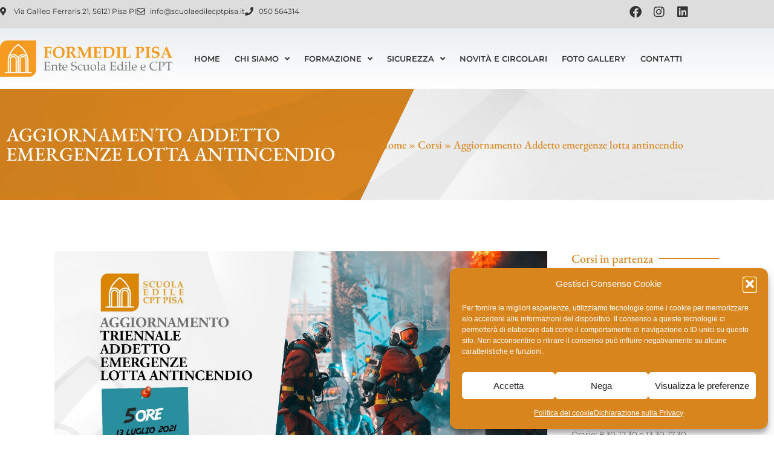

--- FILE ---
content_type: text/html; charset=UTF-8
request_url: http://www.scuolaedilecptpisa.it/corsi/aggiornamento-addetto-emergenze-lotta-antincendio-07-21/
body_size: 21698
content:
<!doctype html>
<html lang="it-IT">
<head>
	<meta charset="UTF-8">
	<meta name="viewport" content="width=device-width, initial-scale=1">
	<link rel="profile" href="https://gmpg.org/xfn/11">
	<meta name='robots' content='index, follow, max-image-preview:large, max-snippet:-1, max-video-preview:-1' />

	<!-- This site is optimized with the Yoast SEO plugin v26.8 - https://yoast.com/product/yoast-seo-wordpress/ -->
	<title>Aggiornamento Addetto emergenze lotta antincendio - Formedil Pisa Ente Scuola Edile e CPT</title>
	<link rel="canonical" href="https://www.scuolaedilecptpisa.it/corsi/aggiornamento-addetto-emergenze-lotta-antincendio-07-21/" />
	<meta property="og:locale" content="it_IT" />
	<meta property="og:type" content="article" />
	<meta property="og:title" content="Aggiornamento Addetto emergenze lotta antincendio - Formedil Pisa Ente Scuola Edile e CPT" />
	<meta property="og:description" content="Data: 13 Luglio 2021 Orario: 8-13" />
	<meta property="og:url" content="https://www.scuolaedilecptpisa.it/corsi/aggiornamento-addetto-emergenze-lotta-antincendio-07-21/" />
	<meta property="og:site_name" content="Formedil Pisa Ente Scuola Edile e CPT" />
	<meta property="article:published_time" content="2021-07-08T10:14:36+00:00" />
	<meta property="article:modified_time" content="2021-07-13T06:00:45+00:00" />
	<meta property="og:image" content="https://www.scuolaedilecptpisa.it/wp-content/uploads/2021/07/evento.jpg" />
	<meta property="og:image:width" content="1920" />
	<meta property="og:image:height" content="1080" />
	<meta property="og:image:type" content="image/jpeg" />
	<meta name="author" content="admin" />
	<meta name="twitter:card" content="summary_large_image" />
	<meta name="twitter:label1" content="Scritto da" />
	<meta name="twitter:data1" content="admin" />
	<script type="application/ld+json" class="yoast-schema-graph">{"@context":"https://schema.org","@graph":[{"@type":"Article","@id":"https://www.scuolaedilecptpisa.it/corsi/aggiornamento-addetto-emergenze-lotta-antincendio-07-21/#article","isPartOf":{"@id":"https://www.scuolaedilecptpisa.it/corsi/aggiornamento-addetto-emergenze-lotta-antincendio-07-21/"},"author":{"name":"admin","@id":"https://www.scuolaedilecptpisa.it/#/schema/person/ab547de2e54b3078396accad800c2d68"},"headline":"Aggiornamento Addetto emergenze lotta antincendio","datePublished":"2021-07-08T10:14:36+00:00","dateModified":"2021-07-13T06:00:45+00:00","mainEntityOfPage":{"@id":"https://www.scuolaedilecptpisa.it/corsi/aggiornamento-addetto-emergenze-lotta-antincendio-07-21/"},"wordCount":5,"commentCount":0,"publisher":{"@id":"https://www.scuolaedilecptpisa.it/#organization"},"image":{"@id":"https://www.scuolaedilecptpisa.it/corsi/aggiornamento-addetto-emergenze-lotta-antincendio-07-21/#primaryimage"},"thumbnailUrl":"https://www.scuolaedilecptpisa.it/wp-content/uploads/2021/07/evento.jpg","articleSection":["Archivio","Corsi"],"inLanguage":"it-IT"},{"@type":"WebPage","@id":"https://www.scuolaedilecptpisa.it/corsi/aggiornamento-addetto-emergenze-lotta-antincendio-07-21/","url":"https://www.scuolaedilecptpisa.it/corsi/aggiornamento-addetto-emergenze-lotta-antincendio-07-21/","name":"Aggiornamento Addetto emergenze lotta antincendio - Formedil Pisa Ente Scuola Edile e CPT","isPartOf":{"@id":"https://www.scuolaedilecptpisa.it/#website"},"primaryImageOfPage":{"@id":"https://www.scuolaedilecptpisa.it/corsi/aggiornamento-addetto-emergenze-lotta-antincendio-07-21/#primaryimage"},"image":{"@id":"https://www.scuolaedilecptpisa.it/corsi/aggiornamento-addetto-emergenze-lotta-antincendio-07-21/#primaryimage"},"thumbnailUrl":"https://www.scuolaedilecptpisa.it/wp-content/uploads/2021/07/evento.jpg","datePublished":"2021-07-08T10:14:36+00:00","dateModified":"2021-07-13T06:00:45+00:00","breadcrumb":{"@id":"https://www.scuolaedilecptpisa.it/corsi/aggiornamento-addetto-emergenze-lotta-antincendio-07-21/#breadcrumb"},"inLanguage":"it-IT","potentialAction":[{"@type":"ReadAction","target":["https://www.scuolaedilecptpisa.it/corsi/aggiornamento-addetto-emergenze-lotta-antincendio-07-21/"]}]},{"@type":"ImageObject","inLanguage":"it-IT","@id":"https://www.scuolaedilecptpisa.it/corsi/aggiornamento-addetto-emergenze-lotta-antincendio-07-21/#primaryimage","url":"https://www.scuolaedilecptpisa.it/wp-content/uploads/2021/07/evento.jpg","contentUrl":"https://www.scuolaedilecptpisa.it/wp-content/uploads/2021/07/evento.jpg","width":1920,"height":1080},{"@type":"BreadcrumbList","@id":"https://www.scuolaedilecptpisa.it/corsi/aggiornamento-addetto-emergenze-lotta-antincendio-07-21/#breadcrumb","itemListElement":[{"@type":"ListItem","position":1,"name":"Home","item":"https://www.scuolaedilecptpisa.it/"},{"@type":"ListItem","position":2,"name":"Corsi","item":"https://www.scuolaedilecptpisa.it/category/corsi/"},{"@type":"ListItem","position":3,"name":"Aggiornamento Addetto emergenze lotta antincendio"}]},{"@type":"WebSite","@id":"https://www.scuolaedilecptpisa.it/#website","url":"https://www.scuolaedilecptpisa.it/","name":"Formedil Pisa Ente Scuola Edile e CPT","description":"","publisher":{"@id":"https://www.scuolaedilecptpisa.it/#organization"},"potentialAction":[{"@type":"SearchAction","target":{"@type":"EntryPoint","urlTemplate":"https://www.scuolaedilecptpisa.it/?s={search_term_string}"},"query-input":{"@type":"PropertyValueSpecification","valueRequired":true,"valueName":"search_term_string"}}],"inLanguage":"it-IT"},{"@type":"Organization","@id":"https://www.scuolaedilecptpisa.it/#organization","name":"Formedil Pisa Ente Scuola Edile e CPT","url":"https://www.scuolaedilecptpisa.it/","logo":{"@type":"ImageObject","inLanguage":"it-IT","@id":"https://www.scuolaedilecptpisa.it/#/schema/logo/image/","url":"https://www.scuolaedilecptpisa.it/wp-content/uploads/2020/11/FORMEDIL-PISA-logo-.svg","contentUrl":"https://www.scuolaedilecptpisa.it/wp-content/uploads/2020/11/FORMEDIL-PISA-logo-.svg","width":466,"height":97,"caption":"Formedil Pisa Ente Scuola Edile e CPT"},"image":{"@id":"https://www.scuolaedilecptpisa.it/#/schema/logo/image/"}},{"@type":"Person","@id":"https://www.scuolaedilecptpisa.it/#/schema/person/ab547de2e54b3078396accad800c2d68","name":"admin","image":{"@type":"ImageObject","inLanguage":"it-IT","@id":"https://www.scuolaedilecptpisa.it/#/schema/person/image/","url":"https://secure.gravatar.com/avatar/8b5d3a20a80f4661f17dc1d21cbb4a2ccb2ba92a12b278c7a281f5897cc75873?s=96&d=mm&r=g","contentUrl":"https://secure.gravatar.com/avatar/8b5d3a20a80f4661f17dc1d21cbb4a2ccb2ba92a12b278c7a281f5897cc75873?s=96&d=mm&r=g","caption":"admin"},"sameAs":["https://www.scuolaedilecptpisa.it"],"url":"https://www.scuolaedilecptpisa.it/author/admin/"}]}</script>
	<!-- / Yoast SEO plugin. -->


<link rel='dns-prefetch' href='//www.googletagmanager.com' />
<link rel="alternate" type="application/rss+xml" title="Formedil Pisa Ente Scuola Edile e CPT &raquo; Feed" href="https://www.scuolaedilecptpisa.it/feed/" />
<link rel="alternate" title="oEmbed (JSON)" type="application/json+oembed" href="https://www.scuolaedilecptpisa.it/wp-json/oembed/1.0/embed?url=https%3A%2F%2Fwww.scuolaedilecptpisa.it%2Fcorsi%2Faggiornamento-addetto-emergenze-lotta-antincendio-07-21%2F" />
<link rel="alternate" title="oEmbed (XML)" type="text/xml+oembed" href="https://www.scuolaedilecptpisa.it/wp-json/oembed/1.0/embed?url=https%3A%2F%2Fwww.scuolaedilecptpisa.it%2Fcorsi%2Faggiornamento-addetto-emergenze-lotta-antincendio-07-21%2F&#038;format=xml" />
<style id='wp-img-auto-sizes-contain-inline-css'>
img:is([sizes=auto i],[sizes^="auto," i]){contain-intrinsic-size:3000px 1500px}
/*# sourceURL=wp-img-auto-sizes-contain-inline-css */
</style>
<style id='wp-emoji-styles-inline-css'>

	img.wp-smiley, img.emoji {
		display: inline !important;
		border: none !important;
		box-shadow: none !important;
		height: 1em !important;
		width: 1em !important;
		margin: 0 0.07em !important;
		vertical-align: -0.1em !important;
		background: none !important;
		padding: 0 !important;
	}
/*# sourceURL=wp-emoji-styles-inline-css */
</style>
<link rel='stylesheet' id='wp-block-library-css' href='http://www.scuolaedilecptpisa.it/wp-includes/css/dist/block-library/style.min.css?ver=6.9' media='all' />
<style id='global-styles-inline-css'>
:root{--wp--preset--aspect-ratio--square: 1;--wp--preset--aspect-ratio--4-3: 4/3;--wp--preset--aspect-ratio--3-4: 3/4;--wp--preset--aspect-ratio--3-2: 3/2;--wp--preset--aspect-ratio--2-3: 2/3;--wp--preset--aspect-ratio--16-9: 16/9;--wp--preset--aspect-ratio--9-16: 9/16;--wp--preset--color--black: #000000;--wp--preset--color--cyan-bluish-gray: #abb8c3;--wp--preset--color--white: #ffffff;--wp--preset--color--pale-pink: #f78da7;--wp--preset--color--vivid-red: #cf2e2e;--wp--preset--color--luminous-vivid-orange: #ff6900;--wp--preset--color--luminous-vivid-amber: #fcb900;--wp--preset--color--light-green-cyan: #7bdcb5;--wp--preset--color--vivid-green-cyan: #00d084;--wp--preset--color--pale-cyan-blue: #8ed1fc;--wp--preset--color--vivid-cyan-blue: #0693e3;--wp--preset--color--vivid-purple: #9b51e0;--wp--preset--gradient--vivid-cyan-blue-to-vivid-purple: linear-gradient(135deg,rgb(6,147,227) 0%,rgb(155,81,224) 100%);--wp--preset--gradient--light-green-cyan-to-vivid-green-cyan: linear-gradient(135deg,rgb(122,220,180) 0%,rgb(0,208,130) 100%);--wp--preset--gradient--luminous-vivid-amber-to-luminous-vivid-orange: linear-gradient(135deg,rgb(252,185,0) 0%,rgb(255,105,0) 100%);--wp--preset--gradient--luminous-vivid-orange-to-vivid-red: linear-gradient(135deg,rgb(255,105,0) 0%,rgb(207,46,46) 100%);--wp--preset--gradient--very-light-gray-to-cyan-bluish-gray: linear-gradient(135deg,rgb(238,238,238) 0%,rgb(169,184,195) 100%);--wp--preset--gradient--cool-to-warm-spectrum: linear-gradient(135deg,rgb(74,234,220) 0%,rgb(151,120,209) 20%,rgb(207,42,186) 40%,rgb(238,44,130) 60%,rgb(251,105,98) 80%,rgb(254,248,76) 100%);--wp--preset--gradient--blush-light-purple: linear-gradient(135deg,rgb(255,206,236) 0%,rgb(152,150,240) 100%);--wp--preset--gradient--blush-bordeaux: linear-gradient(135deg,rgb(254,205,165) 0%,rgb(254,45,45) 50%,rgb(107,0,62) 100%);--wp--preset--gradient--luminous-dusk: linear-gradient(135deg,rgb(255,203,112) 0%,rgb(199,81,192) 50%,rgb(65,88,208) 100%);--wp--preset--gradient--pale-ocean: linear-gradient(135deg,rgb(255,245,203) 0%,rgb(182,227,212) 50%,rgb(51,167,181) 100%);--wp--preset--gradient--electric-grass: linear-gradient(135deg,rgb(202,248,128) 0%,rgb(113,206,126) 100%);--wp--preset--gradient--midnight: linear-gradient(135deg,rgb(2,3,129) 0%,rgb(40,116,252) 100%);--wp--preset--font-size--small: 13px;--wp--preset--font-size--medium: 20px;--wp--preset--font-size--large: 36px;--wp--preset--font-size--x-large: 42px;--wp--preset--spacing--20: 0.44rem;--wp--preset--spacing--30: 0.67rem;--wp--preset--spacing--40: 1rem;--wp--preset--spacing--50: 1.5rem;--wp--preset--spacing--60: 2.25rem;--wp--preset--spacing--70: 3.38rem;--wp--preset--spacing--80: 5.06rem;--wp--preset--shadow--natural: 6px 6px 9px rgba(0, 0, 0, 0.2);--wp--preset--shadow--deep: 12px 12px 50px rgba(0, 0, 0, 0.4);--wp--preset--shadow--sharp: 6px 6px 0px rgba(0, 0, 0, 0.2);--wp--preset--shadow--outlined: 6px 6px 0px -3px rgb(255, 255, 255), 6px 6px rgb(0, 0, 0);--wp--preset--shadow--crisp: 6px 6px 0px rgb(0, 0, 0);}:root { --wp--style--global--content-size: 800px;--wp--style--global--wide-size: 1200px; }:where(body) { margin: 0; }.wp-site-blocks > .alignleft { float: left; margin-right: 2em; }.wp-site-blocks > .alignright { float: right; margin-left: 2em; }.wp-site-blocks > .aligncenter { justify-content: center; margin-left: auto; margin-right: auto; }:where(.wp-site-blocks) > * { margin-block-start: 24px; margin-block-end: 0; }:where(.wp-site-blocks) > :first-child { margin-block-start: 0; }:where(.wp-site-blocks) > :last-child { margin-block-end: 0; }:root { --wp--style--block-gap: 24px; }:root :where(.is-layout-flow) > :first-child{margin-block-start: 0;}:root :where(.is-layout-flow) > :last-child{margin-block-end: 0;}:root :where(.is-layout-flow) > *{margin-block-start: 24px;margin-block-end: 0;}:root :where(.is-layout-constrained) > :first-child{margin-block-start: 0;}:root :where(.is-layout-constrained) > :last-child{margin-block-end: 0;}:root :where(.is-layout-constrained) > *{margin-block-start: 24px;margin-block-end: 0;}:root :where(.is-layout-flex){gap: 24px;}:root :where(.is-layout-grid){gap: 24px;}.is-layout-flow > .alignleft{float: left;margin-inline-start: 0;margin-inline-end: 2em;}.is-layout-flow > .alignright{float: right;margin-inline-start: 2em;margin-inline-end: 0;}.is-layout-flow > .aligncenter{margin-left: auto !important;margin-right: auto !important;}.is-layout-constrained > .alignleft{float: left;margin-inline-start: 0;margin-inline-end: 2em;}.is-layout-constrained > .alignright{float: right;margin-inline-start: 2em;margin-inline-end: 0;}.is-layout-constrained > .aligncenter{margin-left: auto !important;margin-right: auto !important;}.is-layout-constrained > :where(:not(.alignleft):not(.alignright):not(.alignfull)){max-width: var(--wp--style--global--content-size);margin-left: auto !important;margin-right: auto !important;}.is-layout-constrained > .alignwide{max-width: var(--wp--style--global--wide-size);}body .is-layout-flex{display: flex;}.is-layout-flex{flex-wrap: wrap;align-items: center;}.is-layout-flex > :is(*, div){margin: 0;}body .is-layout-grid{display: grid;}.is-layout-grid > :is(*, div){margin: 0;}body{padding-top: 0px;padding-right: 0px;padding-bottom: 0px;padding-left: 0px;}a:where(:not(.wp-element-button)){text-decoration: underline;}:root :where(.wp-element-button, .wp-block-button__link){background-color: #32373c;border-width: 0;color: #fff;font-family: inherit;font-size: inherit;font-style: inherit;font-weight: inherit;letter-spacing: inherit;line-height: inherit;padding-top: calc(0.667em + 2px);padding-right: calc(1.333em + 2px);padding-bottom: calc(0.667em + 2px);padding-left: calc(1.333em + 2px);text-decoration: none;text-transform: inherit;}.has-black-color{color: var(--wp--preset--color--black) !important;}.has-cyan-bluish-gray-color{color: var(--wp--preset--color--cyan-bluish-gray) !important;}.has-white-color{color: var(--wp--preset--color--white) !important;}.has-pale-pink-color{color: var(--wp--preset--color--pale-pink) !important;}.has-vivid-red-color{color: var(--wp--preset--color--vivid-red) !important;}.has-luminous-vivid-orange-color{color: var(--wp--preset--color--luminous-vivid-orange) !important;}.has-luminous-vivid-amber-color{color: var(--wp--preset--color--luminous-vivid-amber) !important;}.has-light-green-cyan-color{color: var(--wp--preset--color--light-green-cyan) !important;}.has-vivid-green-cyan-color{color: var(--wp--preset--color--vivid-green-cyan) !important;}.has-pale-cyan-blue-color{color: var(--wp--preset--color--pale-cyan-blue) !important;}.has-vivid-cyan-blue-color{color: var(--wp--preset--color--vivid-cyan-blue) !important;}.has-vivid-purple-color{color: var(--wp--preset--color--vivid-purple) !important;}.has-black-background-color{background-color: var(--wp--preset--color--black) !important;}.has-cyan-bluish-gray-background-color{background-color: var(--wp--preset--color--cyan-bluish-gray) !important;}.has-white-background-color{background-color: var(--wp--preset--color--white) !important;}.has-pale-pink-background-color{background-color: var(--wp--preset--color--pale-pink) !important;}.has-vivid-red-background-color{background-color: var(--wp--preset--color--vivid-red) !important;}.has-luminous-vivid-orange-background-color{background-color: var(--wp--preset--color--luminous-vivid-orange) !important;}.has-luminous-vivid-amber-background-color{background-color: var(--wp--preset--color--luminous-vivid-amber) !important;}.has-light-green-cyan-background-color{background-color: var(--wp--preset--color--light-green-cyan) !important;}.has-vivid-green-cyan-background-color{background-color: var(--wp--preset--color--vivid-green-cyan) !important;}.has-pale-cyan-blue-background-color{background-color: var(--wp--preset--color--pale-cyan-blue) !important;}.has-vivid-cyan-blue-background-color{background-color: var(--wp--preset--color--vivid-cyan-blue) !important;}.has-vivid-purple-background-color{background-color: var(--wp--preset--color--vivid-purple) !important;}.has-black-border-color{border-color: var(--wp--preset--color--black) !important;}.has-cyan-bluish-gray-border-color{border-color: var(--wp--preset--color--cyan-bluish-gray) !important;}.has-white-border-color{border-color: var(--wp--preset--color--white) !important;}.has-pale-pink-border-color{border-color: var(--wp--preset--color--pale-pink) !important;}.has-vivid-red-border-color{border-color: var(--wp--preset--color--vivid-red) !important;}.has-luminous-vivid-orange-border-color{border-color: var(--wp--preset--color--luminous-vivid-orange) !important;}.has-luminous-vivid-amber-border-color{border-color: var(--wp--preset--color--luminous-vivid-amber) !important;}.has-light-green-cyan-border-color{border-color: var(--wp--preset--color--light-green-cyan) !important;}.has-vivid-green-cyan-border-color{border-color: var(--wp--preset--color--vivid-green-cyan) !important;}.has-pale-cyan-blue-border-color{border-color: var(--wp--preset--color--pale-cyan-blue) !important;}.has-vivid-cyan-blue-border-color{border-color: var(--wp--preset--color--vivid-cyan-blue) !important;}.has-vivid-purple-border-color{border-color: var(--wp--preset--color--vivid-purple) !important;}.has-vivid-cyan-blue-to-vivid-purple-gradient-background{background: var(--wp--preset--gradient--vivid-cyan-blue-to-vivid-purple) !important;}.has-light-green-cyan-to-vivid-green-cyan-gradient-background{background: var(--wp--preset--gradient--light-green-cyan-to-vivid-green-cyan) !important;}.has-luminous-vivid-amber-to-luminous-vivid-orange-gradient-background{background: var(--wp--preset--gradient--luminous-vivid-amber-to-luminous-vivid-orange) !important;}.has-luminous-vivid-orange-to-vivid-red-gradient-background{background: var(--wp--preset--gradient--luminous-vivid-orange-to-vivid-red) !important;}.has-very-light-gray-to-cyan-bluish-gray-gradient-background{background: var(--wp--preset--gradient--very-light-gray-to-cyan-bluish-gray) !important;}.has-cool-to-warm-spectrum-gradient-background{background: var(--wp--preset--gradient--cool-to-warm-spectrum) !important;}.has-blush-light-purple-gradient-background{background: var(--wp--preset--gradient--blush-light-purple) !important;}.has-blush-bordeaux-gradient-background{background: var(--wp--preset--gradient--blush-bordeaux) !important;}.has-luminous-dusk-gradient-background{background: var(--wp--preset--gradient--luminous-dusk) !important;}.has-pale-ocean-gradient-background{background: var(--wp--preset--gradient--pale-ocean) !important;}.has-electric-grass-gradient-background{background: var(--wp--preset--gradient--electric-grass) !important;}.has-midnight-gradient-background{background: var(--wp--preset--gradient--midnight) !important;}.has-small-font-size{font-size: var(--wp--preset--font-size--small) !important;}.has-medium-font-size{font-size: var(--wp--preset--font-size--medium) !important;}.has-large-font-size{font-size: var(--wp--preset--font-size--large) !important;}.has-x-large-font-size{font-size: var(--wp--preset--font-size--x-large) !important;}
:root :where(.wp-block-pullquote){font-size: 1.5em;line-height: 1.6;}
/*# sourceURL=global-styles-inline-css */
</style>
<link rel='stylesheet' id='cmplz-general-css' href='http://www.scuolaedilecptpisa.it/wp-content/plugins/complianz-gdpr/assets/css/cookieblocker.min.css?ver=1766411307' media='all' />
<link rel='stylesheet' id='hello-elementor-css' href='http://www.scuolaedilecptpisa.it/wp-content/themes/hello-elementor/assets/css/reset.css?ver=3.4.6' media='all' />
<link rel='stylesheet' id='hello-elementor-theme-style-css' href='http://www.scuolaedilecptpisa.it/wp-content/themes/hello-elementor/assets/css/theme.css?ver=3.4.6' media='all' />
<link rel='stylesheet' id='hello-elementor-header-footer-css' href='http://www.scuolaedilecptpisa.it/wp-content/themes/hello-elementor/assets/css/header-footer.css?ver=3.4.6' media='all' />
<link rel='stylesheet' id='elementor-frontend-css' href='http://www.scuolaedilecptpisa.it/wp-content/plugins/elementor/assets/css/frontend.min.css?ver=3.34.2' media='all' />
<link rel='stylesheet' id='widget-icon-list-css' href='http://www.scuolaedilecptpisa.it/wp-content/plugins/elementor/assets/css/widget-icon-list.min.css?ver=3.34.2' media='all' />
<link rel='stylesheet' id='widget-social-icons-css' href='http://www.scuolaedilecptpisa.it/wp-content/plugins/elementor/assets/css/widget-social-icons.min.css?ver=3.34.2' media='all' />
<link rel='stylesheet' id='e-apple-webkit-css' href='http://www.scuolaedilecptpisa.it/wp-content/plugins/elementor/assets/css/conditionals/apple-webkit.min.css?ver=3.34.2' media='all' />
<link rel='stylesheet' id='widget-image-css' href='http://www.scuolaedilecptpisa.it/wp-content/plugins/elementor/assets/css/widget-image.min.css?ver=3.34.2' media='all' />
<link rel='stylesheet' id='widget-nav-menu-css' href='http://www.scuolaedilecptpisa.it/wp-content/plugins/elementor-pro/assets/css/widget-nav-menu.min.css?ver=3.34.1' media='all' />
<link rel='stylesheet' id='widget-heading-css' href='http://www.scuolaedilecptpisa.it/wp-content/plugins/elementor/assets/css/widget-heading.min.css?ver=3.34.2' media='all' />
<link rel='stylesheet' id='widget-form-css' href='http://www.scuolaedilecptpisa.it/wp-content/plugins/elementor-pro/assets/css/widget-form.min.css?ver=3.34.1' media='all' />
<link rel='stylesheet' id='widget-breadcrumbs-css' href='http://www.scuolaedilecptpisa.it/wp-content/plugins/elementor-pro/assets/css/widget-breadcrumbs.min.css?ver=3.34.1' media='all' />
<link rel='stylesheet' id='widget-icon-box-css' href='http://www.scuolaedilecptpisa.it/wp-content/plugins/elementor/assets/css/widget-icon-box.min.css?ver=3.34.2' media='all' />
<link rel='stylesheet' id='widget-spacer-css' href='http://www.scuolaedilecptpisa.it/wp-content/plugins/elementor/assets/css/widget-spacer.min.css?ver=3.34.2' media='all' />
<link rel='stylesheet' id='widget-share-buttons-css' href='http://www.scuolaedilecptpisa.it/wp-content/plugins/elementor-pro/assets/css/widget-share-buttons.min.css?ver=3.34.1' media='all' />
<link rel='stylesheet' id='elementor-icons-shared-0-css' href='http://www.scuolaedilecptpisa.it/wp-content/plugins/elementor/assets/lib/font-awesome/css/fontawesome.min.css?ver=5.15.3' media='all' />
<link rel='stylesheet' id='elementor-icons-fa-solid-css' href='http://www.scuolaedilecptpisa.it/wp-content/plugins/elementor/assets/lib/font-awesome/css/solid.min.css?ver=5.15.3' media='all' />
<link rel='stylesheet' id='elementor-icons-fa-brands-css' href='http://www.scuolaedilecptpisa.it/wp-content/plugins/elementor/assets/lib/font-awesome/css/brands.min.css?ver=5.15.3' media='all' />
<link rel='stylesheet' id='widget-divider-css' href='http://www.scuolaedilecptpisa.it/wp-content/plugins/elementor/assets/css/widget-divider.min.css?ver=3.34.2' media='all' />
<link rel='stylesheet' id='widget-posts-css' href='http://www.scuolaedilecptpisa.it/wp-content/plugins/elementor-pro/assets/css/widget-posts.min.css?ver=3.34.1' media='all' />
<link rel='stylesheet' id='e-animation-fadeIn-css' href='http://www.scuolaedilecptpisa.it/wp-content/plugins/elementor/assets/lib/animations/styles/fadeIn.min.css?ver=3.34.2' media='all' />
<link rel='stylesheet' id='e-popup-css' href='http://www.scuolaedilecptpisa.it/wp-content/plugins/elementor-pro/assets/css/conditionals/popup.min.css?ver=3.34.1' media='all' />
<link rel='stylesheet' id='elementor-icons-css' href='http://www.scuolaedilecptpisa.it/wp-content/plugins/elementor/assets/lib/eicons/css/elementor-icons.min.css?ver=5.46.0' media='all' />
<link rel='stylesheet' id='elementor-post-6-css' href='http://www.scuolaedilecptpisa.it/wp-content/uploads/elementor/css/post-6.css?ver=1769012130' media='all' />
<link rel='stylesheet' id='elementor-post-164-css' href='http://www.scuolaedilecptpisa.it/wp-content/uploads/elementor/css/post-164.css?ver=1769012130' media='all' />
<link rel='stylesheet' id='elementor-post-144-css' href='http://www.scuolaedilecptpisa.it/wp-content/uploads/elementor/css/post-144.css?ver=1769012130' media='all' />
<link rel='stylesheet' id='elementor-post-76-css' href='http://www.scuolaedilecptpisa.it/wp-content/uploads/elementor/css/post-76.css?ver=1769012491' media='all' />
<link rel='stylesheet' id='elementor-post-849-css' href='http://www.scuolaedilecptpisa.it/wp-content/uploads/elementor/css/post-849.css?ver=1769012130' media='all' />
<link rel='stylesheet' id='elementor-gf-local-ebgaramond-css' href='//www.scuolaedilecptpisa.it/wp-content/uploads/omgf/elementor-gf-local-ebgaramond/elementor-gf-local-ebgaramond.css?ver=1744816457' media='all' />
<link rel='stylesheet' id='elementor-gf-local-montserrat-css' href='//www.scuolaedilecptpisa.it/wp-content/uploads/omgf/elementor-gf-local-montserrat/elementor-gf-local-montserrat.css?ver=1744816457' media='all' />
<link rel='stylesheet' id='elementor-icons-fa-regular-css' href='http://www.scuolaedilecptpisa.it/wp-content/plugins/elementor/assets/lib/font-awesome/css/regular.min.css?ver=5.15.3' media='all' />
<script src="http://www.scuolaedilecptpisa.it/wp-includes/js/jquery/jquery.min.js?ver=3.7.1" id="jquery-core-js"></script>
<script src="http://www.scuolaedilecptpisa.it/wp-includes/js/jquery/jquery-migrate.min.js?ver=3.4.1" id="jquery-migrate-js"></script>

<!-- Snippet del tag Google (gtag.js) aggiunto da Site Kit -->
<!-- Snippet Google Analytics aggiunto da Site Kit -->
<script src="https://www.googletagmanager.com/gtag/js?id=G-GMM85BPRNT" id="google_gtagjs-js" async></script>
<script id="google_gtagjs-js-after">
window.dataLayer = window.dataLayer || [];function gtag(){dataLayer.push(arguments);}
gtag("set","linker",{"domains":["www.scuolaedilecptpisa.it"]});
gtag("js", new Date());
gtag("set", "developer_id.dZTNiMT", true);
gtag("config", "G-GMM85BPRNT");
//# sourceURL=google_gtagjs-js-after
</script>
<link rel="https://api.w.org/" href="https://www.scuolaedilecptpisa.it/wp-json/" /><link rel="alternate" title="JSON" type="application/json" href="https://www.scuolaedilecptpisa.it/wp-json/wp/v2/posts/1013" /><link rel="EditURI" type="application/rsd+xml" title="RSD" href="https://www.scuolaedilecptpisa.it/xmlrpc.php?rsd" />
<meta name="generator" content="WordPress 6.9" />
<link rel='shortlink' href='https://www.scuolaedilecptpisa.it/?p=1013' />
<meta name="generator" content="Site Kit by Google 1.170.0" /><meta name="generator" content="performance-lab 4.0.1; plugins: ">
			<style>.cmplz-hidden {
					display: none !important;
				}</style><meta name="description" content="Data: 13 Luglio 2021
Orario: 8-13">
<meta name="generator" content="Elementor 3.34.2; features: additional_custom_breakpoints; settings: css_print_method-external, google_font-enabled, font_display-auto">
			<style>
				.e-con.e-parent:nth-of-type(n+4):not(.e-lazyloaded):not(.e-no-lazyload),
				.e-con.e-parent:nth-of-type(n+4):not(.e-lazyloaded):not(.e-no-lazyload) * {
					background-image: none !important;
				}
				@media screen and (max-height: 1024px) {
					.e-con.e-parent:nth-of-type(n+3):not(.e-lazyloaded):not(.e-no-lazyload),
					.e-con.e-parent:nth-of-type(n+3):not(.e-lazyloaded):not(.e-no-lazyload) * {
						background-image: none !important;
					}
				}
				@media screen and (max-height: 640px) {
					.e-con.e-parent:nth-of-type(n+2):not(.e-lazyloaded):not(.e-no-lazyload),
					.e-con.e-parent:nth-of-type(n+2):not(.e-lazyloaded):not(.e-no-lazyload) * {
						background-image: none !important;
					}
				}
			</style>
			<meta name="generator" content="Powered by Slider Revolution 6.7.34 - responsive, Mobile-Friendly Slider Plugin for WordPress with comfortable drag and drop interface." />
<link rel="icon" href="https://www.scuolaedilecptpisa.it/wp-content/uploads/2020/11/favicon-scuola-150x150.png" sizes="32x32" />
<link rel="icon" href="https://www.scuolaedilecptpisa.it/wp-content/uploads/2020/11/favicon-scuola-300x300.png" sizes="192x192" />
<link rel="apple-touch-icon" href="https://www.scuolaedilecptpisa.it/wp-content/uploads/2020/11/favicon-scuola-300x300.png" />
<meta name="msapplication-TileImage" content="https://www.scuolaedilecptpisa.it/wp-content/uploads/2020/11/favicon-scuola-300x300.png" />
<script>function setREVStartSize(e){
			//window.requestAnimationFrame(function() {
				window.RSIW = window.RSIW===undefined ? window.innerWidth : window.RSIW;
				window.RSIH = window.RSIH===undefined ? window.innerHeight : window.RSIH;
				try {
					var pw = document.getElementById(e.c).parentNode.offsetWidth,
						newh;
					pw = pw===0 || isNaN(pw) || (e.l=="fullwidth" || e.layout=="fullwidth") ? window.RSIW : pw;
					e.tabw = e.tabw===undefined ? 0 : parseInt(e.tabw);
					e.thumbw = e.thumbw===undefined ? 0 : parseInt(e.thumbw);
					e.tabh = e.tabh===undefined ? 0 : parseInt(e.tabh);
					e.thumbh = e.thumbh===undefined ? 0 : parseInt(e.thumbh);
					e.tabhide = e.tabhide===undefined ? 0 : parseInt(e.tabhide);
					e.thumbhide = e.thumbhide===undefined ? 0 : parseInt(e.thumbhide);
					e.mh = e.mh===undefined || e.mh=="" || e.mh==="auto" ? 0 : parseInt(e.mh,0);
					if(e.layout==="fullscreen" || e.l==="fullscreen")
						newh = Math.max(e.mh,window.RSIH);
					else{
						e.gw = Array.isArray(e.gw) ? e.gw : [e.gw];
						for (var i in e.rl) if (e.gw[i]===undefined || e.gw[i]===0) e.gw[i] = e.gw[i-1];
						e.gh = e.el===undefined || e.el==="" || (Array.isArray(e.el) && e.el.length==0)? e.gh : e.el;
						e.gh = Array.isArray(e.gh) ? e.gh : [e.gh];
						for (var i in e.rl) if (e.gh[i]===undefined || e.gh[i]===0) e.gh[i] = e.gh[i-1];
											
						var nl = new Array(e.rl.length),
							ix = 0,
							sl;
						e.tabw = e.tabhide>=pw ? 0 : e.tabw;
						e.thumbw = e.thumbhide>=pw ? 0 : e.thumbw;
						e.tabh = e.tabhide>=pw ? 0 : e.tabh;
						e.thumbh = e.thumbhide>=pw ? 0 : e.thumbh;
						for (var i in e.rl) nl[i] = e.rl[i]<window.RSIW ? 0 : e.rl[i];
						sl = nl[0];
						for (var i in nl) if (sl>nl[i] && nl[i]>0) { sl = nl[i]; ix=i;}
						var m = pw>(e.gw[ix]+e.tabw+e.thumbw) ? 1 : (pw-(e.tabw+e.thumbw)) / (e.gw[ix]);
						newh =  (e.gh[ix] * m) + (e.tabh + e.thumbh);
					}
					var el = document.getElementById(e.c);
					if (el!==null && el) el.style.height = newh+"px";
					el = document.getElementById(e.c+"_wrapper");
					if (el!==null && el) {
						el.style.height = newh+"px";
						el.style.display = "block";
					}
				} catch(e){
					console.log("Failure at Presize of Slider:" + e)
				}
			//});
		  };</script>
</head>
<body data-cmplz=1 class="wp-singular post-template-default single single-post postid-1013 single-format-standard wp-custom-logo wp-embed-responsive wp-theme-hello-elementor hello-elementor-default elementor-default elementor-kit-6 elementor-page-76">


<a class="skip-link screen-reader-text" href="#content">Vai al contenuto</a>

		<header data-elementor-type="header" data-elementor-id="164" class="elementor elementor-164 elementor-location-header" data-elementor-post-type="elementor_library">
					<section class="elementor-section elementor-top-section elementor-element elementor-element-5ce13ca6 elementor-section-boxed elementor-section-height-default elementor-section-height-default" data-id="5ce13ca6" data-element_type="section" data-settings="{&quot;background_background&quot;:&quot;classic&quot;}">
						<div class="elementor-container elementor-column-gap-default">
					<div class="elementor-column elementor-col-50 elementor-top-column elementor-element elementor-element-cc360e4" data-id="cc360e4" data-element_type="column">
			<div class="elementor-widget-wrap elementor-element-populated">
						<div class="elementor-element elementor-element-5cd4fffa elementor-icon-list--layout-inline elementor-mobile-align-center elementor-list-item-link-full_width elementor-widget elementor-widget-icon-list" data-id="5cd4fffa" data-element_type="widget" data-widget_type="icon-list.default">
				<div class="elementor-widget-container">
							<ul class="elementor-icon-list-items elementor-inline-items">
							<li class="elementor-icon-list-item elementor-inline-item">
											<span class="elementor-icon-list-icon">
							<i aria-hidden="true" class="fas fa-map-marker-alt"></i>						</span>
										<span class="elementor-icon-list-text">Via Galileo Ferraris 21, 56121 Pisa PI</span>
									</li>
								<li class="elementor-icon-list-item elementor-inline-item">
											<a href="mailto:info@scuolaedilecptpisa.it">

												<span class="elementor-icon-list-icon">
							<i aria-hidden="true" class="far fa-envelope"></i>						</span>
										<span class="elementor-icon-list-text">info@scuolaedilecptpisa.it</span>
											</a>
									</li>
								<li class="elementor-icon-list-item elementor-inline-item">
											<a href="tel:+39050564314">

												<span class="elementor-icon-list-icon">
							<i aria-hidden="true" class="fas fa-phone"></i>						</span>
										<span class="elementor-icon-list-text">050 564314</span>
											</a>
									</li>
						</ul>
						</div>
				</div>
					</div>
		</div>
				<div class="elementor-column elementor-col-50 elementor-top-column elementor-element elementor-element-74a538fc elementor-hidden-mobile" data-id="74a538fc" data-element_type="column">
			<div class="elementor-widget-wrap elementor-element-populated">
						<div class="elementor-element elementor-element-1e4f057 e-grid-align-right elementor-shape-rounded elementor-grid-0 elementor-widget elementor-widget-social-icons" data-id="1e4f057" data-element_type="widget" data-widget_type="social-icons.default">
				<div class="elementor-widget-container">
							<div class="elementor-social-icons-wrapper elementor-grid" role="list">
							<span class="elementor-grid-item" role="listitem">
					<a class="elementor-icon elementor-social-icon elementor-social-icon-facebook elementor-repeater-item-40b65c6" href="https://www.facebook.com/scuolaedilepisa" target="_blank">
						<span class="elementor-screen-only">Facebook</span>
						<i aria-hidden="true" class="fab fa-facebook"></i>					</a>
				</span>
							<span class="elementor-grid-item" role="listitem">
					<a class="elementor-icon elementor-social-icon elementor-social-icon-instagram elementor-repeater-item-02e279e" href="https://www.instagram.com/scuolaedilepisa/" target="_blank">
						<span class="elementor-screen-only">Instagram</span>
						<i aria-hidden="true" class="fab fa-instagram"></i>					</a>
				</span>
							<span class="elementor-grid-item" role="listitem">
					<a class="elementor-icon elementor-social-icon elementor-social-icon-linkedin elementor-repeater-item-edc793b" href="https://www.linkedin.com/company/cassa-edile-scuola-edile-cpt-pisa/" target="_blank">
						<span class="elementor-screen-only">Linkedin</span>
						<i aria-hidden="true" class="fab fa-linkedin"></i>					</a>
				</span>
					</div>
						</div>
				</div>
					</div>
		</div>
					</div>
		</section>
				<section class="elementor-section elementor-top-section elementor-element elementor-element-395c02f8 elementor-section-height-min-height elementor-section-content-middle elementor-section-boxed elementor-section-height-default elementor-section-items-middle" data-id="395c02f8" data-element_type="section" data-settings="{&quot;background_background&quot;:&quot;gradient&quot;}">
						<div class="elementor-container elementor-column-gap-no">
					<div class="elementor-column elementor-col-50 elementor-top-column elementor-element elementor-element-3f087ced" data-id="3f087ced" data-element_type="column">
			<div class="elementor-widget-wrap elementor-element-populated">
						<div class="elementor-element elementor-element-38da0f3 elementor-widget elementor-widget-image" data-id="38da0f3" data-element_type="widget" data-widget_type="image.default">
				<div class="elementor-widget-container">
																<a href="https://www.scuolaedilecptpisa.it">
							<img width="466" height="97" src="https://www.scuolaedilecptpisa.it/wp-content/uploads/2020/11/FORMEDIL-PISA-logo-.svg" class="attachment-full size-full wp-image-3843" alt="" />								</a>
															</div>
				</div>
					</div>
		</div>
				<div class="elementor-column elementor-col-50 elementor-top-column elementor-element elementor-element-51d496b1" data-id="51d496b1" data-element_type="column">
			<div class="elementor-widget-wrap elementor-element-populated">
						<div class="elementor-element elementor-element-28a8aca8 elementor-nav-menu--stretch elementor-nav-menu__align-end elementor-nav-menu--dropdown-tablet elementor-nav-menu__text-align-aside elementor-nav-menu--toggle elementor-nav-menu--burger elementor-widget elementor-widget-nav-menu" data-id="28a8aca8" data-element_type="widget" data-settings="{&quot;full_width&quot;:&quot;stretch&quot;,&quot;submenu_icon&quot;:{&quot;value&quot;:&quot;&lt;i class=\&quot;fas fa-angle-down\&quot; aria-hidden=\&quot;true\&quot;&gt;&lt;\/i&gt;&quot;,&quot;library&quot;:&quot;fa-solid&quot;},&quot;layout&quot;:&quot;horizontal&quot;,&quot;toggle&quot;:&quot;burger&quot;}" data-widget_type="nav-menu.default">
				<div class="elementor-widget-container">
								<nav aria-label="Menu" class="elementor-nav-menu--main elementor-nav-menu__container elementor-nav-menu--layout-horizontal e--pointer-underline e--animation-fade">
				<ul id="menu-1-28a8aca8" class="elementor-nav-menu"><li class="menu-item menu-item-type-custom menu-item-object-custom menu-item-22"><a href="https://www.scuolaedilecptpisa.it/" data-ps2id-api="true" class="elementor-item">Home</a></li>
<li class="menu-item menu-item-type-post_type menu-item-object-page menu-item-has-children menu-item-245"><a href="https://www.scuolaedilecptpisa.it/chi-siamo/" data-ps2id-api="true" class="elementor-item">Chi siamo</a>
<ul class="sub-menu elementor-nav-menu--dropdown">
	<li class="menu-item menu-item-type-post_type menu-item-object-page menu-item-246"><a href="https://www.scuolaedilecptpisa.it/chi-siamo/storia/" data-ps2id-api="true" class="elementor-sub-item">Storia</a></li>
	<li class="menu-item menu-item-type-custom menu-item-object-custom menu-item-170"><a target="_blank" href="https://www.scuolaedilecptpisa.it/wp-content/uploads/2025/12/ST030108.pdf" data-ps2id-api="true" class="elementor-sub-item">Statuto</a></li>
	<li class="menu-item menu-item-type-post_type menu-item-object-page menu-item-263"><a href="https://www.scuolaedilecptpisa.it/chi-siamo/organi-statutari/" data-ps2id-api="true" class="elementor-sub-item">Organi statutari</a></li>
	<li class="menu-item menu-item-type-custom menu-item-object-custom menu-item-171"><a target="_blank" href="https://www.scuolaedilecptpisa.it/wp-content/uploads/2025/12/Politica-ENTE-Rev01.pdf" data-ps2id-api="true" class="elementor-sub-item">Politica della qualità</a></li>
	<li class="menu-item menu-item-type-custom menu-item-object-custom menu-item-173"><a target="_blank" href="https://www.scuolaedilecptpisa.it/wp-content/uploads/2021/01/ATTO-DI-FUSIONE-ENTE-SCUOLA-EDILE-e-CPT-della-PROVINCIA-di-PISA.pdf" data-ps2id-api="true" class="elementor-sub-item">Fusione</a></li>
	<li class="menu-item menu-item-type-post_type menu-item-object-page menu-item-287"><a href="https://www.scuolaedilecptpisa.it/chi-siamo/struttura-operativa/" data-ps2id-api="true" class="elementor-sub-item">Struttura operativa</a></li>
	<li class="menu-item menu-item-type-custom menu-item-object-custom menu-item-570"><a target="_blank" href="https://www.scuolaedilecptpisa.it/wp-content/uploads/2022/01/ELENCO-FONDI-PUBBLICI-ANNO-2021-PER-CASSA.pdf" data-ps2id-api="true" class="elementor-sub-item">Amministrazione Trasparente</a></li>
	<li class="menu-item menu-item-type-custom menu-item-object-custom menu-item-1274"><a target="_blank" href="https://www.scuolaedilecptpisa.it/wp-content/uploads/2025/12/Carta-Qualita-2025.pdf" data-ps2id-api="true" class="elementor-sub-item">Carta della qualità</a></li>
	<li class="menu-item menu-item-type-custom menu-item-object-custom menu-item-4044"><a href="https://www.scuolaedilecptpisa.it/wp-content/uploads/2025/12/Company_Profile_Cassa_e_-Scuola_Edile_def_compressed.pdf" data-ps2id-api="true" class="elementor-sub-item">Company Profile</a></li>
</ul>
</li>
<li class="menu-item menu-item-type-post_type menu-item-object-page menu-item-has-children menu-item-205"><a href="https://www.scuolaedilecptpisa.it/formazione/" data-ps2id-api="true" class="elementor-item">Formazione</a>
<ul class="sub-menu elementor-nav-menu--dropdown">
	<li class="menu-item menu-item-type-custom menu-item-object-custom menu-item-174"><a href="https://www.scuolaedilecptpisa.it/formazione" data-ps2id-api="true" class="elementor-sub-item">Le nostre attività</a></li>
	<li class="menu-item menu-item-type-custom menu-item-object-custom menu-item-175"><a href="https://www.scuolaedilecptpisa.it/category/corsi/in-programma/" data-ps2id-api="true" class="elementor-sub-item">Corsi in programma</a></li>
	<li class="menu-item menu-item-type-custom menu-item-object-custom menu-item-539"><a href="https://www.scuolaedilecptpisa.it/formazione/#modulistica" data-ps2id-api="true" class="elementor-sub-item elementor-item-anchor">Modulistica e Regolamento</a></li>
	<li class="menu-item menu-item-type-custom menu-item-object-custom menu-item-571"><a href="#" data-ps2id-api="true" class="elementor-sub-item elementor-item-anchor">Privacy</a></li>
</ul>
</li>
<li class="menu-item menu-item-type-post_type menu-item-object-page menu-item-has-children menu-item-458"><a href="https://www.scuolaedilecptpisa.it/sicurezza/" data-ps2id-api="true" class="elementor-item">Sicurezza</a>
<ul class="sub-menu elementor-nav-menu--dropdown">
	<li class="menu-item menu-item-type-post_type menu-item-object-page menu-item-666"><a href="https://www.scuolaedilecptpisa.it/sicurezza/assistenza-sui-cantieri/" data-ps2id-api="true" class="elementor-sub-item">Assistenza sui cantieri</a></li>
	<li class="menu-item menu-item-type-post_type menu-item-object-page menu-item-665"><a href="https://www.scuolaedilecptpisa.it/sicurezza/documenti-di-cantiere/" data-ps2id-api="true" class="elementor-sub-item">Documenti di cantiere</a></li>
	<li class="menu-item menu-item-type-post_type menu-item-object-page menu-item-664"><a href="https://www.scuolaedilecptpisa.it/sicurezza/comitato-territoriale-covid-19/" data-ps2id-api="true" class="elementor-sub-item">Comitato territoriale – Covid 19</a></li>
</ul>
</li>
<li class="menu-item menu-item-type-custom menu-item-object-custom menu-item-27"><a href="https://www.scuolaedilecptpisa.it/category/news/" data-ps2id-api="true" class="elementor-item">Novità e Circolari</a></li>
<li class="menu-item menu-item-type-post_type menu-item-object-page menu-item-610"><a href="https://www.scuolaedilecptpisa.it/foto-gallery/" data-ps2id-api="true" class="elementor-item">Foto Gallery</a></li>
<li class="menu-item menu-item-type-post_type menu-item-object-page menu-item-396"><a href="https://www.scuolaedilecptpisa.it/contatti/" data-ps2id-api="true" class="elementor-item">Contatti</a></li>
</ul>			</nav>
					<div class="elementor-menu-toggle" role="button" tabindex="0" aria-label="Menu di commutazione" aria-expanded="false">
			<i aria-hidden="true" role="presentation" class="elementor-menu-toggle__icon--open eicon-menu-bar"></i><i aria-hidden="true" role="presentation" class="elementor-menu-toggle__icon--close eicon-close"></i>		</div>
					<nav class="elementor-nav-menu--dropdown elementor-nav-menu__container" aria-hidden="true">
				<ul id="menu-2-28a8aca8" class="elementor-nav-menu"><li class="menu-item menu-item-type-custom menu-item-object-custom menu-item-22"><a href="https://www.scuolaedilecptpisa.it/" data-ps2id-api="true" class="elementor-item" tabindex="-1">Home</a></li>
<li class="menu-item menu-item-type-post_type menu-item-object-page menu-item-has-children menu-item-245"><a href="https://www.scuolaedilecptpisa.it/chi-siamo/" data-ps2id-api="true" class="elementor-item" tabindex="-1">Chi siamo</a>
<ul class="sub-menu elementor-nav-menu--dropdown">
	<li class="menu-item menu-item-type-post_type menu-item-object-page menu-item-246"><a href="https://www.scuolaedilecptpisa.it/chi-siamo/storia/" data-ps2id-api="true" class="elementor-sub-item" tabindex="-1">Storia</a></li>
	<li class="menu-item menu-item-type-custom menu-item-object-custom menu-item-170"><a target="_blank" href="https://www.scuolaedilecptpisa.it/wp-content/uploads/2025/12/ST030108.pdf" data-ps2id-api="true" class="elementor-sub-item" tabindex="-1">Statuto</a></li>
	<li class="menu-item menu-item-type-post_type menu-item-object-page menu-item-263"><a href="https://www.scuolaedilecptpisa.it/chi-siamo/organi-statutari/" data-ps2id-api="true" class="elementor-sub-item" tabindex="-1">Organi statutari</a></li>
	<li class="menu-item menu-item-type-custom menu-item-object-custom menu-item-171"><a target="_blank" href="https://www.scuolaedilecptpisa.it/wp-content/uploads/2025/12/Politica-ENTE-Rev01.pdf" data-ps2id-api="true" class="elementor-sub-item" tabindex="-1">Politica della qualità</a></li>
	<li class="menu-item menu-item-type-custom menu-item-object-custom menu-item-173"><a target="_blank" href="https://www.scuolaedilecptpisa.it/wp-content/uploads/2021/01/ATTO-DI-FUSIONE-ENTE-SCUOLA-EDILE-e-CPT-della-PROVINCIA-di-PISA.pdf" data-ps2id-api="true" class="elementor-sub-item" tabindex="-1">Fusione</a></li>
	<li class="menu-item menu-item-type-post_type menu-item-object-page menu-item-287"><a href="https://www.scuolaedilecptpisa.it/chi-siamo/struttura-operativa/" data-ps2id-api="true" class="elementor-sub-item" tabindex="-1">Struttura operativa</a></li>
	<li class="menu-item menu-item-type-custom menu-item-object-custom menu-item-570"><a target="_blank" href="https://www.scuolaedilecptpisa.it/wp-content/uploads/2022/01/ELENCO-FONDI-PUBBLICI-ANNO-2021-PER-CASSA.pdf" data-ps2id-api="true" class="elementor-sub-item" tabindex="-1">Amministrazione Trasparente</a></li>
	<li class="menu-item menu-item-type-custom menu-item-object-custom menu-item-1274"><a target="_blank" href="https://www.scuolaedilecptpisa.it/wp-content/uploads/2025/12/Carta-Qualita-2025.pdf" data-ps2id-api="true" class="elementor-sub-item" tabindex="-1">Carta della qualità</a></li>
	<li class="menu-item menu-item-type-custom menu-item-object-custom menu-item-4044"><a href="https://www.scuolaedilecptpisa.it/wp-content/uploads/2025/12/Company_Profile_Cassa_e_-Scuola_Edile_def_compressed.pdf" data-ps2id-api="true" class="elementor-sub-item" tabindex="-1">Company Profile</a></li>
</ul>
</li>
<li class="menu-item menu-item-type-post_type menu-item-object-page menu-item-has-children menu-item-205"><a href="https://www.scuolaedilecptpisa.it/formazione/" data-ps2id-api="true" class="elementor-item" tabindex="-1">Formazione</a>
<ul class="sub-menu elementor-nav-menu--dropdown">
	<li class="menu-item menu-item-type-custom menu-item-object-custom menu-item-174"><a href="https://www.scuolaedilecptpisa.it/formazione" data-ps2id-api="true" class="elementor-sub-item" tabindex="-1">Le nostre attività</a></li>
	<li class="menu-item menu-item-type-custom menu-item-object-custom menu-item-175"><a href="https://www.scuolaedilecptpisa.it/category/corsi/in-programma/" data-ps2id-api="true" class="elementor-sub-item" tabindex="-1">Corsi in programma</a></li>
	<li class="menu-item menu-item-type-custom menu-item-object-custom menu-item-539"><a href="https://www.scuolaedilecptpisa.it/formazione/#modulistica" data-ps2id-api="true" class="elementor-sub-item elementor-item-anchor" tabindex="-1">Modulistica e Regolamento</a></li>
	<li class="menu-item menu-item-type-custom menu-item-object-custom menu-item-571"><a href="#" data-ps2id-api="true" class="elementor-sub-item elementor-item-anchor" tabindex="-1">Privacy</a></li>
</ul>
</li>
<li class="menu-item menu-item-type-post_type menu-item-object-page menu-item-has-children menu-item-458"><a href="https://www.scuolaedilecptpisa.it/sicurezza/" data-ps2id-api="true" class="elementor-item" tabindex="-1">Sicurezza</a>
<ul class="sub-menu elementor-nav-menu--dropdown">
	<li class="menu-item menu-item-type-post_type menu-item-object-page menu-item-666"><a href="https://www.scuolaedilecptpisa.it/sicurezza/assistenza-sui-cantieri/" data-ps2id-api="true" class="elementor-sub-item" tabindex="-1">Assistenza sui cantieri</a></li>
	<li class="menu-item menu-item-type-post_type menu-item-object-page menu-item-665"><a href="https://www.scuolaedilecptpisa.it/sicurezza/documenti-di-cantiere/" data-ps2id-api="true" class="elementor-sub-item" tabindex="-1">Documenti di cantiere</a></li>
	<li class="menu-item menu-item-type-post_type menu-item-object-page menu-item-664"><a href="https://www.scuolaedilecptpisa.it/sicurezza/comitato-territoriale-covid-19/" data-ps2id-api="true" class="elementor-sub-item" tabindex="-1">Comitato territoriale – Covid 19</a></li>
</ul>
</li>
<li class="menu-item menu-item-type-custom menu-item-object-custom menu-item-27"><a href="https://www.scuolaedilecptpisa.it/category/news/" data-ps2id-api="true" class="elementor-item" tabindex="-1">Novità e Circolari</a></li>
<li class="menu-item menu-item-type-post_type menu-item-object-page menu-item-610"><a href="https://www.scuolaedilecptpisa.it/foto-gallery/" data-ps2id-api="true" class="elementor-item" tabindex="-1">Foto Gallery</a></li>
<li class="menu-item menu-item-type-post_type menu-item-object-page menu-item-396"><a href="https://www.scuolaedilecptpisa.it/contatti/" data-ps2id-api="true" class="elementor-item" tabindex="-1">Contatti</a></li>
</ul>			</nav>
						</div>
				</div>
					</div>
		</div>
					</div>
		</section>
				</header>
				<div data-elementor-type="single-post" data-elementor-id="76" class="elementor elementor-76 elementor-location-single post-1013 post type-post status-publish format-standard has-post-thumbnail hentry category-archivio category-corsi" data-elementor-post-type="elementor_library">
					<section class="elementor-section elementor-top-section elementor-element elementor-element-1b1c3ccb elementor-section-content-middle elementor-section-boxed elementor-section-height-default elementor-section-height-default" data-id="1b1c3ccb" data-element_type="section" data-settings="{&quot;background_background&quot;:&quot;classic&quot;}">
						<div class="elementor-container elementor-column-gap-default">
					<div class="elementor-column elementor-col-50 elementor-top-column elementor-element elementor-element-4097938c" data-id="4097938c" data-element_type="column" data-settings="{&quot;background_background&quot;:&quot;classic&quot;}">
			<div class="elementor-widget-wrap elementor-element-populated">
						<div class="elementor-element elementor-element-57e2804b elementor-widget elementor-widget-heading" data-id="57e2804b" data-element_type="widget" data-widget_type="heading.default">
				<div class="elementor-widget-container">
					<h2 class="elementor-heading-title elementor-size-default">Aggiornamento Addetto emergenze lotta antincendio</h2>				</div>
				</div>
				<div class="elementor-element elementor-element-28372ca6 elementor-align-left elementor-hidden-desktop elementor-hidden-tablet elementor-widget elementor-widget-breadcrumbs" data-id="28372ca6" data-element_type="widget" data-widget_type="breadcrumbs.default">
				<div class="elementor-widget-container">
					<p id="breadcrumbs"><span><span><a href="https://www.scuolaedilecptpisa.it/">Home</a></span> » <span><a href="https://www.scuolaedilecptpisa.it/category/corsi/">Corsi</a></span> » <span class="breadcrumb_last" aria-current="page">Aggiornamento Addetto emergenze lotta antincendio</span></span></p>				</div>
				</div>
					</div>
		</div>
				<div class="elementor-column elementor-col-50 elementor-top-column elementor-element elementor-element-3bd98084 elementor-hidden-phone" data-id="3bd98084" data-element_type="column">
			<div class="elementor-widget-wrap elementor-element-populated">
						<div class="elementor-element elementor-element-63745758 elementor-align-right elementor-widget elementor-widget-breadcrumbs" data-id="63745758" data-element_type="widget" data-widget_type="breadcrumbs.default">
				<div class="elementor-widget-container">
					<p id="breadcrumbs"><span><span><a href="https://www.scuolaedilecptpisa.it/">Home</a></span> » <span><a href="https://www.scuolaedilecptpisa.it/category/corsi/">Corsi</a></span> » <span class="breadcrumb_last" aria-current="page">Aggiornamento Addetto emergenze lotta antincendio</span></span></p>				</div>
				</div>
					</div>
		</div>
					</div>
		</section>
		<div class="elementor-element elementor-element-f049ac8 e-flex e-con-boxed e-con e-parent" data-id="f049ac8" data-element_type="container">
					<div class="e-con-inner">
		<div class="elementor-element elementor-element-53938b9 e-con-full e-flex e-con e-child" data-id="53938b9" data-element_type="container" data-settings="{&quot;background_background&quot;:&quot;classic&quot;}">
				<div class="elementor-element elementor-element-329f0b2 elementor-widget elementor-widget-theme-post-featured-image elementor-widget-image" data-id="329f0b2" data-element_type="widget" data-widget_type="theme-post-featured-image.default">
				<div class="elementor-widget-container">
															<img fetchpriority="high" width="1920" height="1080" src="https://www.scuolaedilecptpisa.it/wp-content/uploads/2021/07/evento.jpg" class="attachment-full size-full wp-image-1014" alt="" srcset="https://www.scuolaedilecptpisa.it/wp-content/uploads/2021/07/evento.jpg 1920w, https://www.scuolaedilecptpisa.it/wp-content/uploads/2021/07/evento-300x169.jpg 300w, https://www.scuolaedilecptpisa.it/wp-content/uploads/2021/07/evento-1024x576.jpg 1024w, https://www.scuolaedilecptpisa.it/wp-content/uploads/2021/07/evento-768x432.jpg 768w, https://www.scuolaedilecptpisa.it/wp-content/uploads/2021/07/evento-1536x864.jpg 1536w" sizes="(max-width: 1920px) 100vw, 1920px" />															</div>
				</div>
		<div class="elementor-element elementor-element-8e1b3bd info-box e-con-full e-flex e-con e-child" data-id="8e1b3bd" data-element_type="container">
		<div class="elementor-element elementor-element-ff62588 e-con-full e-flex e-con e-child" data-id="ff62588" data-element_type="container">
				<div class="elementor-element elementor-element-b9f29b9 elementor-view-default elementor-position-block-start elementor-mobile-position-block-start elementor-widget elementor-widget-icon-box" data-id="b9f29b9" data-element_type="widget" data-widget_type="icon-box.default">
				<div class="elementor-widget-container">
							<div class="elementor-icon-box-wrapper">

						<div class="elementor-icon-box-icon">
				<span  class="elementor-icon">
				<i aria-hidden="true" class="fas fa-scroll"></i>				</span>
			</div>
			
						<div class="elementor-icon-box-content">

									<h3 class="elementor-icon-box-title">
						<span  >
							Aggiornamento						</span>
					</h3>
				
				
			</div>
			
		</div>
						</div>
				</div>
				</div>
		<div class="elementor-element elementor-element-e4c5775 e-con-full e-flex e-con e-child" data-id="e4c5775" data-element_type="container">
				<div class="elementor-element elementor-element-79f18cd elementor-view-default elementor-position-block-start elementor-mobile-position-block-start elementor-widget elementor-widget-icon-box" data-id="79f18cd" data-element_type="widget" data-widget_type="icon-box.default">
				<div class="elementor-widget-container">
							<div class="elementor-icon-box-wrapper">

						<div class="elementor-icon-box-icon">
				<span  class="elementor-icon">
				<i aria-hidden="true" class="far fa-calendar-alt"></i>				</span>
			</div>
			
						<div class="elementor-icon-box-content">

									<h3 class="elementor-icon-box-title">
						<span  >
							13 Luglio 2021						</span>
					</h3>
				
				
			</div>
			
		</div>
						</div>
				</div>
				</div>
		<div class="elementor-element elementor-element-f1d42a6 e-con-full e-flex e-con e-child" data-id="f1d42a6" data-element_type="container">
				<div class="elementor-element elementor-element-51f7063 elementor-view-default elementor-position-block-start elementor-mobile-position-block-start elementor-widget elementor-widget-icon-box" data-id="51f7063" data-element_type="widget" data-widget_type="icon-box.default">
				<div class="elementor-widget-container">
							<div class="elementor-icon-box-wrapper">

						<div class="elementor-icon-box-icon">
				<span  class="elementor-icon">
				<i aria-hidden="true" class="far fa-clock"></i>				</span>
			</div>
			
						<div class="elementor-icon-box-content">

									<h3 class="elementor-icon-box-title">
						<span  >
							8-13						</span>
					</h3>
				
				
			</div>
			
		</div>
						</div>
				</div>
				</div>
		<div class="elementor-element elementor-element-968665c e-con-full e-flex e-con e-child" data-id="968665c" data-element_type="container">
				<div class="elementor-element elementor-element-25c0570 elementor-view-default elementor-position-block-start elementor-mobile-position-block-start elementor-widget elementor-widget-icon-box" data-id="25c0570" data-element_type="widget" data-widget_type="icon-box.default">
				<div class="elementor-widget-container">
							<div class="elementor-icon-box-wrapper">

						<div class="elementor-icon-box-icon">
				<span  class="elementor-icon">
				<i aria-hidden="true" class="fas fa-map-marker-alt"></i>				</span>
			</div>
			
						<div class="elementor-icon-box-content">

									<h3 class="elementor-icon-box-title">
						<span  >
							Scuola Edile CPT Pisa						</span>
					</h3>
				
				
			</div>
			
		</div>
						</div>
				</div>
				</div>
				</div>
				<div class="elementor-element elementor-element-072df8c elementor-widget elementor-widget-spacer" data-id="072df8c" data-element_type="widget" data-widget_type="spacer.default">
				<div class="elementor-widget-container">
							<div class="elementor-spacer">
			<div class="elementor-spacer-inner"></div>
		</div>
						</div>
				</div>
		<div class="elementor-element elementor-element-3a016a6 info-prezzo e-con-full e-flex e-con e-child" data-id="3a016a6" data-element_type="container">
		<div class="elementor-element elementor-element-ad83fb3 e-con-full dc-has-condition dc-condition-empty e-flex e-con e-child" data-id="ad83fb3" data-element_type="container" data-settings="{&quot;background_background&quot;:&quot;classic&quot;}">
				<div class="elementor-element elementor-element-232ad76 elementor-widget elementor-widget-heading" data-id="232ad76" data-element_type="widget" data-widget_type="heading.default">
				<div class="elementor-widget-container">
					<h4 class="elementor-heading-title elementor-size-default">GRATUITO</h4>				</div>
				</div>
				<div class="elementor-element elementor-element-b181cc7 elementor-widget elementor-widget-text-editor" data-id="b181cc7" data-element_type="widget" data-widget_type="text-editor.default">
				<div class="elementor-widget-container">
									<p>Per lavoratore la cui impresa risulta iscritta e regolare all&#8217;Ente Pisano Cassa Edile.</p>								</div>
				</div>
				</div>
		<!-- hidden container 1013-e8aa9af --><div class="elementor-element elementor-element-94a4b90 e-con-full dc-has-condition dc-condition-empty e-flex e-con e-child" data-id="94a4b90" data-element_type="container" data-settings="{&quot;background_background&quot;:&quot;classic&quot;}">
				<div class="elementor-element elementor-element-6c10828 elementor-widget elementor-widget-heading" data-id="6c10828" data-element_type="widget" data-widget_type="heading.default">
				<div class="elementor-widget-container">
					<h4 class="elementor-heading-title elementor-size-default">€126,00 + iva</h4>				</div>
				</div>
				<div class="elementor-element elementor-element-8f56f6e elementor-widget elementor-widget-text-editor" data-id="8f56f6e" data-element_type="widget" data-widget_type="text-editor.default">
				<div class="elementor-widget-container">
									<p>Per lavoratore la cui impresa non risulta essere iscritta all&#8217;Ente Pisano Cassa Edile.</p>								</div>
				</div>
				</div>
				</div>
				<div class="elementor-element elementor-element-206e3f8 elementor-widget elementor-widget-spacer" data-id="206e3f8" data-element_type="widget" data-widget_type="spacer.default">
				<div class="elementor-widget-container">
							<div class="elementor-spacer">
			<div class="elementor-spacer-inner"></div>
		</div>
						</div>
				</div>
				<div class="elementor-element elementor-element-31bced3 elementor-widget elementor-widget-spacer" data-id="31bced3" data-element_type="widget" data-widget_type="spacer.default">
				<div class="elementor-widget-container">
							<div class="elementor-spacer">
			<div class="elementor-spacer-inner"></div>
		</div>
						</div>
				</div>
				<div class="elementor-element elementor-element-f48499c elementor-widget elementor-widget-heading" data-id="f48499c" data-element_type="widget" id="contatti-1" data-widget_type="heading.default">
				<div class="elementor-widget-container">
					<h4 class="elementor-heading-title elementor-size-default">Hai bisogno di maggiori informazioni? Contattaci!</h4>				</div>
				</div>
				<div class="elementor-element elementor-element-8907e09 elementor-icon-list--layout-inline elementor-list-item-link-full_width elementor-widget elementor-widget-icon-list" data-id="8907e09" data-element_type="widget" id="contatti-2" data-widget_type="icon-list.default">
				<div class="elementor-widget-container">
							<ul class="elementor-icon-list-items elementor-inline-items">
							<li class="elementor-icon-list-item elementor-inline-item">
											<a href="tel:+39050564314">

												<span class="elementor-icon-list-icon">
							<i aria-hidden="true" class="fas fa-phone"></i>						</span>
										<span class="elementor-icon-list-text">050 564314</span>
											</a>
									</li>
								<li class="elementor-icon-list-item elementor-inline-item">
											<a href="mailto::info@scuolaedilecptpisa.it">

												<span class="elementor-icon-list-icon">
							<i aria-hidden="true" class="fas fa-envelope"></i>						</span>
										<span class="elementor-icon-list-text">info@scuolaedilecptpisa.it</span>
											</a>
									</li>
						</ul>
						</div>
				</div>
				<div class="elementor-element elementor-element-1f85249 elementor-widget elementor-widget-spacer" data-id="1f85249" data-element_type="widget" data-widget_type="spacer.default">
				<div class="elementor-widget-container">
							<div class="elementor-spacer">
			<div class="elementor-spacer-inner"></div>
		</div>
						</div>
				</div>
				<div class="elementor-element elementor-element-c8c6674 elementor-widget elementor-widget-heading" data-id="c8c6674" data-element_type="widget" data-widget_type="heading.default">
				<div class="elementor-widget-container">
					<h4 class="elementor-heading-title elementor-size-default">Condividi:</h4>				</div>
				</div>
				<div class="elementor-element elementor-element-d115ee0 elementor-share-buttons--skin-framed elementor-share-buttons--color-custom elementor-share-buttons--view-icon-text elementor-share-buttons--shape-square elementor-grid-0 elementor-widget elementor-widget-share-buttons" data-id="d115ee0" data-element_type="widget" data-widget_type="share-buttons.default">
				<div class="elementor-widget-container">
							<div class="elementor-grid" role="list">
								<div class="elementor-grid-item" role="listitem">
						<div class="elementor-share-btn elementor-share-btn_facebook" role="button" tabindex="0" aria-label="Condividi su facebook">
															<span class="elementor-share-btn__icon">
								<i class="fab fa-facebook" aria-hidden="true"></i>							</span>
																						<div class="elementor-share-btn__text">
																			<span class="elementor-share-btn__title">
										Facebook									</span>
																	</div>
													</div>
					</div>
									<div class="elementor-grid-item" role="listitem">
						<div class="elementor-share-btn elementor-share-btn_twitter" role="button" tabindex="0" aria-label="Condividi su twitter">
															<span class="elementor-share-btn__icon">
								<i class="fab fa-twitter" aria-hidden="true"></i>							</span>
																						<div class="elementor-share-btn__text">
																			<span class="elementor-share-btn__title">
										Twitter									</span>
																	</div>
													</div>
					</div>
									<div class="elementor-grid-item" role="listitem">
						<div class="elementor-share-btn elementor-share-btn_linkedin" role="button" tabindex="0" aria-label="Condividi su linkedin">
															<span class="elementor-share-btn__icon">
								<i class="fab fa-linkedin" aria-hidden="true"></i>							</span>
																						<div class="elementor-share-btn__text">
																			<span class="elementor-share-btn__title">
										LinkedIn									</span>
																	</div>
													</div>
					</div>
						</div>
						</div>
				</div>
				</div>
		<div class="elementor-element elementor-element-360d3da e-con-full e-flex e-con e-child" data-id="360d3da" data-element_type="container" data-settings="{&quot;background_background&quot;:&quot;classic&quot;}">
				<div class="elementor-element elementor-element-6de0b8d elementor-widget-divider--view-line_text elementor-widget-divider--element-align-left elementor-widget elementor-widget-divider" data-id="6de0b8d" data-element_type="widget" data-widget_type="divider.default">
				<div class="elementor-widget-container">
							<div class="elementor-divider">
			<span class="elementor-divider-separator">
							<span class="elementor-divider__text elementor-divider__element">
				Corsi in partenza				</span>
						</span>
		</div>
						</div>
				</div>
				<div class="elementor-element elementor-element-bff07fc elementor-grid-1 elementor-posts--thumbnail-none elementor-grid-tablet-2 elementor-grid-mobile-1 elementor-widget elementor-widget-posts" data-id="bff07fc" data-element_type="widget" data-settings="{&quot;classic_columns&quot;:&quot;1&quot;,&quot;classic_row_gap&quot;:{&quot;unit&quot;:&quot;px&quot;,&quot;size&quot;:15,&quot;sizes&quot;:[]},&quot;classic_columns_tablet&quot;:&quot;2&quot;,&quot;classic_columns_mobile&quot;:&quot;1&quot;,&quot;classic_row_gap_tablet&quot;:{&quot;unit&quot;:&quot;px&quot;,&quot;size&quot;:&quot;&quot;,&quot;sizes&quot;:[]},&quot;classic_row_gap_mobile&quot;:{&quot;unit&quot;:&quot;px&quot;,&quot;size&quot;:&quot;&quot;,&quot;sizes&quot;:[]}}" data-widget_type="posts.classic">
				<div class="elementor-widget-container">
							<div class="elementor-posts-container elementor-posts elementor-posts--skin-classic elementor-grid" role="list">
				<article class="elementor-post elementor-grid-item post-4073 post type-post status-publish format-standard has-post-thumbnail hentry category-corsi category-in-programma" role="listitem">
				<div class="elementor-post__text">
				<h3 class="elementor-post__title">
			<a href="https://www.scuolaedilecptpisa.it/corsi/corso-gratuito-per-disoccupati-piastrellista/" >
				Corso gratuito per disoccupati: Piastrellista			</a>
		</h3>
				<div class="elementor-post__excerpt">
			<p>CORSO GRATUITO POR FSE REGIONE TOSCANA PER DISOCCUPATI</p>
		</div>
				</div>
				</article>
				<article class="elementor-post elementor-grid-item post-4217 post type-post status-publish format-standard has-post-thumbnail hentry category-corsi category-in-programma" role="listitem">
				<div class="elementor-post__text">
				<h3 class="elementor-post__title">
			<a href="https://www.scuolaedilecptpisa.it/corsi/aggiornamento-quinquennale-per-lavoratore-addetto-alla-conduzione-di-gru-su-autocarro-01-26/" >
				Aggiornamento quinquennale per lavoratore addetto alla conduzione di Gru su Autocarro			</a>
		</h3>
				<div class="elementor-post__excerpt">
			<p>Data: 23 Gennaio<br />
Orario: 8.30-12.30</p>
		</div>
				</div>
				</article>
				<article class="elementor-post elementor-grid-item post-4221 post type-post status-publish format-standard has-post-thumbnail hentry category-corsi category-in-programma" role="listitem">
				<div class="elementor-post__text">
				<h3 class="elementor-post__title">
			<a href="https://www.scuolaedilecptpisa.it/corsi/corso-16-ore-primo-ingresso-01-26/" >
				Corso 16 ore primo ingresso			</a>
		</h3>
				<div class="elementor-post__excerpt">
			<p>Data: 26 e 27 Gennaio<br />
Orario: 8.30-12.30 e 13.30-17.30</p>
		</div>
				</div>
				</article>
				</div>
		
						</div>
				</div>
				<div class="elementor-element elementor-element-65bfb7d elementor-align-left elementor-widget elementor-widget-button" data-id="65bfb7d" data-element_type="widget" data-widget_type="button.default">
				<div class="elementor-widget-container">
									<div class="elementor-button-wrapper">
					<a class="elementor-button elementor-button-link elementor-size-sm" href="https://www.scuolaedilecptpisa.it/category/corsi/in-programma/">
						<span class="elementor-button-content-wrapper">
						<span class="elementor-button-icon">
				<i aria-hidden="true" class="fas fa-angle-double-right"></i>			</span>
									<span class="elementor-button-text">Tutti i corsi in programma</span>
					</span>
					</a>
				</div>
								</div>
				</div>
				<div class="elementor-element elementor-element-85549ea elementor-widget-divider--view-line_text elementor-widget-divider--element-align-left elementor-widget elementor-widget-divider" data-id="85549ea" data-element_type="widget" data-widget_type="divider.default">
				<div class="elementor-widget-container">
							<div class="elementor-divider">
			<span class="elementor-divider-separator">
							<span class="elementor-divider__text elementor-divider__element">
				Ultime notizie				</span>
						</span>
		</div>
						</div>
				</div>
				<div class="elementor-element elementor-element-8c170d6 elementor-grid-1 elementor-posts--thumbnail-left elementor-grid-tablet-2 elementor-grid-mobile-1 elementor-widget elementor-widget-posts" data-id="8c170d6" data-element_type="widget" data-settings="{&quot;classic_columns&quot;:&quot;1&quot;,&quot;classic_row_gap&quot;:{&quot;unit&quot;:&quot;px&quot;,&quot;size&quot;:15,&quot;sizes&quot;:[]},&quot;classic_columns_tablet&quot;:&quot;2&quot;,&quot;classic_columns_mobile&quot;:&quot;1&quot;,&quot;classic_row_gap_tablet&quot;:{&quot;unit&quot;:&quot;px&quot;,&quot;size&quot;:&quot;&quot;,&quot;sizes&quot;:[]},&quot;classic_row_gap_mobile&quot;:{&quot;unit&quot;:&quot;px&quot;,&quot;size&quot;:&quot;&quot;,&quot;sizes&quot;:[]}}" data-widget_type="posts.classic">
				<div class="elementor-widget-container">
							<div class="elementor-posts-container elementor-posts elementor-posts--skin-classic elementor-grid" role="list">
				<article class="elementor-post elementor-grid-item post-4278 post type-post status-publish format-standard hentry category-news" role="listitem">
				<div class="elementor-post__text">
				<h3 class="elementor-post__title">
			<a href="https://www.scuolaedilecptpisa.it/news/programmazione-gennaio-e-febbraio-2026/" >
				Programmazione Gennaio e Febbraio 2026			</a>
		</h3>
				<div class="elementor-post__meta-data">
					<span class="elementor-post-date">
			12 Gennaio 2026		</span>
				</div>
				</div>
				</article>
				<article class="elementor-post elementor-grid-item post-4133 post type-post status-publish format-standard hentry category-news" role="listitem">
				<div class="elementor-post__text">
				<h3 class="elementor-post__title">
			<a href="https://www.scuolaedilecptpisa.it/news/programmazione-novembre-e-dicembre-2025/" >
				Programmazione Novembre e Dicembre 2025 e Corsi di formazione gratuiti			</a>
		</h3>
				<div class="elementor-post__meta-data">
					<span class="elementor-post-date">
			24 Novembre 2025		</span>
				</div>
				</div>
				</article>
				<article class="elementor-post elementor-grid-item post-4045 post type-post status-publish format-standard has-post-thumbnail hentry category-news" role="listitem">
				<a class="elementor-post__thumbnail__link" href="https://www.scuolaedilecptpisa.it/news/ricerca-risorsa-per-supporto-corsi-di-formazione-segreteria-e-amministrazione/" tabindex="-1" >
			<div class="elementor-post__thumbnail"><img width="150" height="150" src="https://www.scuolaedilecptpisa.it/wp-content/uploads/2025/10/RICERCA-PERSONALE-150x150.jpg" class="attachment-thumbnail size-thumbnail wp-image-4047" alt="" /></div>
		</a>
				<div class="elementor-post__text">
				<h3 class="elementor-post__title">
			<a href="https://www.scuolaedilecptpisa.it/news/ricerca-risorsa-per-supporto-corsi-di-formazione-segreteria-e-amministrazione/" >
				Ricerca risorsa per supporto corsi di formazione, segreteria e amministrazione			</a>
		</h3>
				<div class="elementor-post__meta-data">
					<span class="elementor-post-date">
			21 Ottobre 2025		</span>
				</div>
				</div>
				</article>
				</div>
		
						</div>
				</div>
				<div class="elementor-element elementor-element-4d949af elementor-align-left elementor-widget elementor-widget-button" data-id="4d949af" data-element_type="widget" data-widget_type="button.default">
				<div class="elementor-widget-container">
									<div class="elementor-button-wrapper">
					<a class="elementor-button elementor-button-link elementor-size-sm" href="https://www.scuolaedilecptpisa.it/category/news/">
						<span class="elementor-button-content-wrapper">
						<span class="elementor-button-icon">
				<i aria-hidden="true" class="fas fa-angle-double-right"></i>			</span>
									<span class="elementor-button-text">Tutte le notizie</span>
					</span>
					</a>
				</div>
								</div>
				</div>
				<div class="elementor-element elementor-element-acf3274 elementor-widget-divider--view-line_text elementor-widget-divider--element-align-left elementor-widget elementor-widget-divider" data-id="acf3274" data-element_type="widget" data-widget_type="divider.default">
				<div class="elementor-widget-container">
							<div class="elementor-divider">
			<span class="elementor-divider-separator">
							<span class="elementor-divider__text elementor-divider__element">
				Moduli di iscrizione				</span>
						</span>
		</div>
						</div>
				</div>
				<div class="elementor-element elementor-element-3670c02 elementor-position-inline-start elementor-view-default elementor-mobile-position-block-start elementor-widget elementor-widget-icon-box" data-id="3670c02" data-element_type="widget" data-widget_type="icon-box.default">
				<div class="elementor-widget-container">
							<div class="elementor-icon-box-wrapper">

						<div class="elementor-icon-box-icon">
				<a href="https://www.scuolaedilecptpisa.it/wp-content/uploads/2025/09/Mod-F15-rev-21-modulo-iscrizione-corsi.pdf" target="_blank" class="elementor-icon" tabindex="-1" aria-label="Modello Iscrizione Corsi Occupati F15">
				<i aria-hidden="true" class="fas fa-file-alt"></i>				</a>
			</div>
			
						<div class="elementor-icon-box-content">

									<h3 class="elementor-icon-box-title">
						<a href="https://www.scuolaedilecptpisa.it/wp-content/uploads/2025/09/Mod-F15-rev-21-modulo-iscrizione-corsi.pdf" target="_blank" >
							Modello Iscrizione Corsi Occupati F15						</a>
					</h3>
				
				
			</div>
			
		</div>
						</div>
				</div>
				<div class="elementor-element elementor-element-589dbb1 elementor-position-inline-start elementor-view-default elementor-mobile-position-block-start elementor-widget elementor-widget-icon-box" data-id="589dbb1" data-element_type="widget" data-widget_type="icon-box.default">
				<div class="elementor-widget-container">
							<div class="elementor-icon-box-wrapper">

						<div class="elementor-icon-box-icon">
				<a href="https://www.scuolaedilecptpisa.it/wp-content/uploads/2025/09/Mod-F16-rev-10-modulo-iscrizione-corsi-disocc_inocc.pdf" target="_blank" class="elementor-icon" tabindex="-1" aria-label="Modello Iscrizione Corsi Disoccupati-Inoccupati F16">
				<i aria-hidden="true" class="fas fa-file-alt"></i>				</a>
			</div>
			
						<div class="elementor-icon-box-content">

									<h3 class="elementor-icon-box-title">
						<a href="https://www.scuolaedilecptpisa.it/wp-content/uploads/2025/09/Mod-F16-rev-10-modulo-iscrizione-corsi-disocc_inocc.pdf" target="_blank" >
							Modello Iscrizione Corsi Disoccupati-Inoccupati F16						</a>
					</h3>
				
				
			</div>
			
		</div>
						</div>
				</div>
				<div class="elementor-element elementor-element-cdb3468 elementor-position-inline-start elementor-view-default elementor-mobile-position-block-start elementor-widget elementor-widget-icon-box" data-id="cdb3468" data-element_type="widget" data-widget_type="icon-box.default">
				<div class="elementor-widget-container">
							<div class="elementor-icon-box-wrapper">

						<div class="elementor-icon-box-icon">
				<a href="https://www.scuolaedilecptpisa.it/wp-content/uploads/2021/01/SAL09-modello-16-ore.pdf" target="_blank" class="elementor-icon" tabindex="-1" aria-label="Modello Iscrizione Corsi 16 Ore Primo Ingresso">
				<i aria-hidden="true" class="fas fa-file-alt"></i>				</a>
			</div>
			
						<div class="elementor-icon-box-content">

									<h3 class="elementor-icon-box-title">
						<a href="https://www.scuolaedilecptpisa.it/wp-content/uploads/2021/01/SAL09-modello-16-ore.pdf" target="_blank" >
							Modello Iscrizione Corsi 16 Ore Primo Ingresso						</a>
					</h3>
				
				
			</div>
			
		</div>
						</div>
				</div>
				<div class="elementor-element elementor-element-57c09ff elementor-widget-divider--view-line_text elementor-widget-divider--element-align-left elementor-widget elementor-widget-divider" data-id="57c09ff" data-element_type="widget" data-widget_type="divider.default">
				<div class="elementor-widget-container">
							<div class="elementor-divider">
			<span class="elementor-divider-separator">
							<span class="elementor-divider__text elementor-divider__element">
				Altro				</span>
						</span>
		</div>
						</div>
				</div>
				<div class="elementor-element elementor-element-8a18a37 elementor-position-inline-start elementor-view-default elementor-mobile-position-block-start elementor-widget elementor-widget-icon-box" data-id="8a18a37" data-element_type="widget" data-widget_type="icon-box.default">
				<div class="elementor-widget-container">
							<div class="elementor-icon-box-wrapper">

						<div class="elementor-icon-box-icon">
				<a href="https://www.scuolaedilecptpisa.it/formazione/regolamento-corsi/" target="_blank" class="elementor-icon" tabindex="-1" aria-label="Regolamento Corsi">
				<i aria-hidden="true" class="fas fa-file-alt"></i>				</a>
			</div>
			
						<div class="elementor-icon-box-content">

									<h3 class="elementor-icon-box-title">
						<a href="https://www.scuolaedilecptpisa.it/formazione/regolamento-corsi/" target="_blank" >
							Regolamento Corsi						</a>
					</h3>
				
				
			</div>
			
		</div>
						</div>
				</div>
				</div>
					</div>
				</div>
				</div>
				<footer data-elementor-type="footer" data-elementor-id="144" class="elementor elementor-144 elementor-location-footer" data-elementor-post-type="elementor_library">
					<section class="elementor-section elementor-top-section elementor-element elementor-element-1fbd8e03 elementor-section-boxed elementor-section-height-default elementor-section-height-default" data-id="1fbd8e03" data-element_type="section" data-settings="{&quot;background_background&quot;:&quot;classic&quot;}">
							<div class="elementor-background-overlay"></div>
							<div class="elementor-container elementor-column-gap-default">
					<div class="elementor-column elementor-col-33 elementor-top-column elementor-element elementor-element-2442fc58" data-id="2442fc58" data-element_type="column">
			<div class="elementor-widget-wrap elementor-element-populated">
						<div class="elementor-element elementor-element-12e1605f elementor-widget elementor-widget-image" data-id="12e1605f" data-element_type="widget" data-widget_type="image.default">
				<div class="elementor-widget-container">
															<img loading="lazy" width="466" height="97" src="https://www.scuolaedilecptpisa.it/wp-content/uploads/2020/12/FORMEDIL-PISA-logo-bianco.svg" class="attachment-large size-large wp-image-3846" alt="" />															</div>
				</div>
				<div class="elementor-element elementor-element-60fcfafe elementor-widget elementor-widget-text-editor" data-id="60fcfafe" data-element_type="widget" data-widget_type="text-editor.default">
				<div class="elementor-widget-container">
									<p>Dal 2018 il Comitato Paritetico Territoriale della Provincia di Pisa, in conformità ai dettami contrattuali, si è fuso per incorporazione con l’Ente Pisano Scuola Edile e da allora è nato l’Ente Scuola Edile e CPT della Provincia di Pisa.</p>								</div>
				</div>
					</div>
		</div>
				<div class="elementor-column elementor-col-33 elementor-top-column elementor-element elementor-element-7c1dd1fc" data-id="7c1dd1fc" data-element_type="column">
			<div class="elementor-widget-wrap elementor-element-populated">
						<div class="elementor-element elementor-element-6f4c0303 elementor-nav-menu--dropdown-none elementor-widget elementor-widget-nav-menu" data-id="6f4c0303" data-element_type="widget" data-settings="{&quot;layout&quot;:&quot;vertical&quot;,&quot;submenu_icon&quot;:{&quot;value&quot;:&quot;&lt;i class=\&quot;fas fa-caret-down\&quot; aria-hidden=\&quot;true\&quot;&gt;&lt;\/i&gt;&quot;,&quot;library&quot;:&quot;fa-solid&quot;}}" data-widget_type="nav-menu.default">
				<div class="elementor-widget-container">
								<nav aria-label="Menu" class="elementor-nav-menu--main elementor-nav-menu__container elementor-nav-menu--layout-vertical e--pointer-none">
				<ul id="menu-1-6f4c0303" class="elementor-nav-menu sm-vertical"><li class="menu-item menu-item-type-post_type menu-item-object-page menu-item-home menu-item-635"><a href="https://www.scuolaedilecptpisa.it/" data-ps2id-api="true" class="elementor-item">Home</a></li>
<li class="menu-item menu-item-type-post_type menu-item-object-page menu-item-636"><a href="https://www.scuolaedilecptpisa.it/chi-siamo/" data-ps2id-api="true" class="elementor-item">Chi siamo</a></li>
<li class="menu-item menu-item-type-post_type menu-item-object-page menu-item-638"><a href="https://www.scuolaedilecptpisa.it/formazione/" data-ps2id-api="true" class="elementor-item">Formazione</a></li>
<li class="menu-item menu-item-type-post_type menu-item-object-page menu-item-640"><a href="https://www.scuolaedilecptpisa.it/sicurezza/" data-ps2id-api="true" class="elementor-item">Sicurezza</a></li>
<li class="menu-item menu-item-type-taxonomy menu-item-object-category menu-item-641"><a href="https://www.scuolaedilecptpisa.it/category/news/" data-ps2id-api="true" class="elementor-item">Novità</a></li>
<li class="menu-item menu-item-type-post_type menu-item-object-page menu-item-639"><a href="https://www.scuolaedilecptpisa.it/foto-gallery/" data-ps2id-api="true" class="elementor-item">Foto Gallery</a></li>
<li class="menu-item menu-item-type-post_type menu-item-object-page menu-item-637"><a href="https://www.scuolaedilecptpisa.it/contatti/" data-ps2id-api="true" class="elementor-item">Contatti</a></li>
</ul>			</nav>
						<nav class="elementor-nav-menu--dropdown elementor-nav-menu__container" aria-hidden="true">
				<ul id="menu-2-6f4c0303" class="elementor-nav-menu sm-vertical"><li class="menu-item menu-item-type-post_type menu-item-object-page menu-item-home menu-item-635"><a href="https://www.scuolaedilecptpisa.it/" data-ps2id-api="true" class="elementor-item" tabindex="-1">Home</a></li>
<li class="menu-item menu-item-type-post_type menu-item-object-page menu-item-636"><a href="https://www.scuolaedilecptpisa.it/chi-siamo/" data-ps2id-api="true" class="elementor-item" tabindex="-1">Chi siamo</a></li>
<li class="menu-item menu-item-type-post_type menu-item-object-page menu-item-638"><a href="https://www.scuolaedilecptpisa.it/formazione/" data-ps2id-api="true" class="elementor-item" tabindex="-1">Formazione</a></li>
<li class="menu-item menu-item-type-post_type menu-item-object-page menu-item-640"><a href="https://www.scuolaedilecptpisa.it/sicurezza/" data-ps2id-api="true" class="elementor-item" tabindex="-1">Sicurezza</a></li>
<li class="menu-item menu-item-type-taxonomy menu-item-object-category menu-item-641"><a href="https://www.scuolaedilecptpisa.it/category/news/" data-ps2id-api="true" class="elementor-item" tabindex="-1">Novità</a></li>
<li class="menu-item menu-item-type-post_type menu-item-object-page menu-item-639"><a href="https://www.scuolaedilecptpisa.it/foto-gallery/" data-ps2id-api="true" class="elementor-item" tabindex="-1">Foto Gallery</a></li>
<li class="menu-item menu-item-type-post_type menu-item-object-page menu-item-637"><a href="https://www.scuolaedilecptpisa.it/contatti/" data-ps2id-api="true" class="elementor-item" tabindex="-1">Contatti</a></li>
</ul>			</nav>
						</div>
				</div>
					</div>
		</div>
				<div class="elementor-column elementor-col-33 elementor-top-column elementor-element elementor-element-1b8bb2fc" data-id="1b8bb2fc" data-element_type="column">
			<div class="elementor-widget-wrap elementor-element-populated">
						<div class="elementor-element elementor-element-1af49e12 elementor-icon-list--layout-traditional elementor-list-item-link-full_width elementor-widget elementor-widget-icon-list" data-id="1af49e12" data-element_type="widget" data-widget_type="icon-list.default">
				<div class="elementor-widget-container">
							<ul class="elementor-icon-list-items">
							<li class="elementor-icon-list-item">
											<span class="elementor-icon-list-icon">
							<i aria-hidden="true" class="fas fa-map-marker-alt"></i>						</span>
										<span class="elementor-icon-list-text">Via Galileo Ferraris 21, 56121 Pisa PI</span>
									</li>
								<li class="elementor-icon-list-item">
											<a href="tel:+39050564314">

												<span class="elementor-icon-list-icon">
							<i aria-hidden="true" class="fas fa-phone"></i>						</span>
										<span class="elementor-icon-list-text">050 564314</span>
											</a>
									</li>
								<li class="elementor-icon-list-item">
											<a href="mailto:info@scuolaedilecptpisa.it">

												<span class="elementor-icon-list-icon">
							<i aria-hidden="true" class="fas fa-envelope"></i>						</span>
										<span class="elementor-icon-list-text">info@scuolaedilecptpisa.it</span>
											</a>
									</li>
						</ul>
						</div>
				</div>
				<div class="elementor-element elementor-element-f353569 e-grid-align-left elementor-shape-rounded elementor-grid-0 elementor-widget elementor-widget-social-icons" data-id="f353569" data-element_type="widget" data-widget_type="social-icons.default">
				<div class="elementor-widget-container">
							<div class="elementor-social-icons-wrapper elementor-grid" role="list">
							<span class="elementor-grid-item" role="listitem">
					<a class="elementor-icon elementor-social-icon elementor-social-icon-facebook elementor-repeater-item-40b65c6" href="https://www.facebook.com/scuolaedilepisa" target="_blank">
						<span class="elementor-screen-only">Facebook</span>
						<i aria-hidden="true" class="fab fa-facebook"></i>					</a>
				</span>
							<span class="elementor-grid-item" role="listitem">
					<a class="elementor-icon elementor-social-icon elementor-social-icon-instagram elementor-repeater-item-02e279e" href="https://www.instagram.com/scuolaedilepisa/" target="_blank">
						<span class="elementor-screen-only">Instagram</span>
						<i aria-hidden="true" class="fab fa-instagram"></i>					</a>
				</span>
							<span class="elementor-grid-item" role="listitem">
					<a class="elementor-icon elementor-social-icon elementor-social-icon-linkedin elementor-repeater-item-edc793b" href="https://www.linkedin.com/company/cassa-edile-scuola-edile-cpt-pisa/" target="_blank">
						<span class="elementor-screen-only">Linkedin</span>
						<i aria-hidden="true" class="fab fa-linkedin"></i>					</a>
				</span>
					</div>
						</div>
				</div>
				<div class="elementor-element elementor-element-b14a08a elementor-widget elementor-widget-heading" data-id="b14a08a" data-element_type="widget" data-widget_type="heading.default">
				<div class="elementor-widget-container">
					<h4 class="elementor-heading-title elementor-size-default">Newsletter</h4>				</div>
				</div>
				<div class="elementor-element elementor-element-45ebf88 elementor-button-align-stretch elementor-widget elementor-widget-form" data-id="45ebf88" data-element_type="widget" data-settings="{&quot;step_next_label&quot;:&quot;Successivo&quot;,&quot;step_previous_label&quot;:&quot;Precedente&quot;,&quot;button_width&quot;:&quot;100&quot;,&quot;step_type&quot;:&quot;number_text&quot;,&quot;step_icon_shape&quot;:&quot;circle&quot;}" data-widget_type="form.default">
				<div class="elementor-widget-container">
							<form class="elementor-form" method="post" name="Nuovo modulo" aria-label="Nuovo modulo">
			<input type="hidden" name="post_id" value="144"/>
			<input type="hidden" name="form_id" value="45ebf88"/>
			<input type="hidden" name="referer_title" value="Pagina non trovata - Formedil Pisa Ente Scuola Edile e CPT" />

			
			<div class="elementor-form-fields-wrapper elementor-labels-">
								<div class="elementor-field-type-email elementor-field-group elementor-column elementor-field-group-email elementor-col-100 elementor-field-required">
												<label for="form-field-email" class="elementor-field-label elementor-screen-only">
								Email							</label>
														<input size="1" type="email" name="form_fields[email]" id="form-field-email" class="elementor-field elementor-size-sm  elementor-field-textual" placeholder="Email" required="required">
											</div>
								<div class="elementor-field-group elementor-column elementor-field-type-submit elementor-col-100 e-form__buttons">
					<button class="elementor-button elementor-size-sm" type="submit">
						<span class="elementor-button-content-wrapper">
																						<span class="elementor-button-text">Invia</span>
													</span>
					</button>
				</div>
			</div>
		</form>
						</div>
				</div>
					</div>
		</div>
					</div>
		</section>
				<section class="elementor-section elementor-top-section elementor-element elementor-element-2031a9b elementor-section-boxed elementor-section-height-default elementor-section-height-default" data-id="2031a9b" data-element_type="section" data-settings="{&quot;background_background&quot;:&quot;classic&quot;}">
						<div class="elementor-container elementor-column-gap-default">
					<div class="elementor-column elementor-col-100 elementor-top-column elementor-element elementor-element-1b9cda0" data-id="1b9cda0" data-element_type="column">
			<div class="elementor-widget-wrap elementor-element-populated">
						<div class="elementor-element elementor-element-4ebf15c elementor-widget elementor-widget-text-editor" data-id="4ebf15c" data-element_type="widget" data-widget_type="text-editor.default">
				<div class="elementor-widget-container">
									<p>FORMEDIL PISA ENTE SCUOLA EDILE E CPT &#8211; Via G. Ferraris, 21 &#8211; 56121 Loc. Ospedaletto (Pisa) | C.F.: 93003590507 &#8211; P. Iva: 01834080507 | <a href="https://www.scuolaedilecptpisa.it/politica-dei-cookie-ue/">Cookie Policy</a> &#8211; <a href="https://www.iubenda.com/privacy-policy/65714684" target="_blank" rel="noopener">Privacy Policy</a> &#8211; design by <a href="https://www.boguslab.com" target="_blank" rel="noopener">BogusLab</a></p>								</div>
				</div>
					</div>
		</div>
					</div>
		</section>
				</footer>
		

		<script>
			window.RS_MODULES = window.RS_MODULES || {};
			window.RS_MODULES.modules = window.RS_MODULES.modules || {};
			window.RS_MODULES.waiting = window.RS_MODULES.waiting || [];
			window.RS_MODULES.defered = true;
			window.RS_MODULES.moduleWaiting = window.RS_MODULES.moduleWaiting || {};
			window.RS_MODULES.type = 'compiled';
		</script>
		<script type="speculationrules">
{"prefetch":[{"source":"document","where":{"and":[{"href_matches":"/*"},{"not":{"href_matches":["/wp-*.php","/wp-admin/*","/wp-content/uploads/*","/wp-content/*","/wp-content/plugins/*","/wp-content/themes/hello-elementor/*","/*\\?(.+)"]}},{"not":{"selector_matches":"a[rel~=\"nofollow\"]"}},{"not":{"selector_matches":".no-prefetch, .no-prefetch a"}}]},"eagerness":"conservative"}]}
</script>

<!-- Consent Management powered by Complianz | GDPR/CCPA Cookie Consent https://wordpress.org/plugins/complianz-gdpr -->
<div id="cmplz-cookiebanner-container"><div class="cmplz-cookiebanner cmplz-hidden banner-1 politica-dei-cookie optin cmplz-bottom-right cmplz-categories-type-view-preferences" aria-modal="true" data-nosnippet="true" role="dialog" aria-live="polite" aria-labelledby="cmplz-header-1-optin" aria-describedby="cmplz-message-1-optin">
	<div class="cmplz-header">
		<div class="cmplz-logo"></div>
		<div class="cmplz-title" id="cmplz-header-1-optin">Gestisci Consenso Cookie</div>
		<div class="cmplz-close" tabindex="0" role="button" aria-label="Chiudi la finestra di dialogo">
			<svg aria-hidden="true" focusable="false" data-prefix="fas" data-icon="times" class="svg-inline--fa fa-times fa-w-11" role="img" xmlns="http://www.w3.org/2000/svg" viewBox="0 0 352 512"><path fill="currentColor" d="M242.72 256l100.07-100.07c12.28-12.28 12.28-32.19 0-44.48l-22.24-22.24c-12.28-12.28-32.19-12.28-44.48 0L176 189.28 75.93 89.21c-12.28-12.28-32.19-12.28-44.48 0L9.21 111.45c-12.28 12.28-12.28 32.19 0 44.48L109.28 256 9.21 356.07c-12.28 12.28-12.28 32.19 0 44.48l22.24 22.24c12.28 12.28 32.2 12.28 44.48 0L176 322.72l100.07 100.07c12.28 12.28 32.2 12.28 44.48 0l22.24-22.24c12.28-12.28 12.28-32.19 0-44.48L242.72 256z"></path></svg>
		</div>
	</div>

	<div class="cmplz-divider cmplz-divider-header"></div>
	<div class="cmplz-body">
		<div class="cmplz-message" id="cmplz-message-1-optin">Per fornire le migliori esperienze, utilizziamo tecnologie come i cookie per memorizzare e/o accedere alle informazioni del dispositivo. Il consenso a queste tecnologie ci permetterà di elaborare dati come il comportamento di navigazione o ID unici su questo sito. Non acconsentire o ritirare il consenso può influire negativamente su alcune caratteristiche e funzioni.</div>
		<!-- categories start -->
		<div class="cmplz-categories">
			<details class="cmplz-category cmplz-functional" >
				<summary>
						<span class="cmplz-category-header">
							<span class="cmplz-category-title">Funzionale</span>
							<span class='cmplz-always-active'>
								<span class="cmplz-banner-checkbox">
									<input type="checkbox"
										   id="cmplz-functional-optin"
										   data-category="cmplz_functional"
										   class="cmplz-consent-checkbox cmplz-functional"
										   size="40"
										   value="1"/>
									<label class="cmplz-label" for="cmplz-functional-optin"><span class="screen-reader-text">Funzionale</span></label>
								</span>
								Sempre attivo							</span>
							<span class="cmplz-icon cmplz-open">
								<svg xmlns="http://www.w3.org/2000/svg" viewBox="0 0 448 512"  height="18" ><path d="M224 416c-8.188 0-16.38-3.125-22.62-9.375l-192-192c-12.5-12.5-12.5-32.75 0-45.25s32.75-12.5 45.25 0L224 338.8l169.4-169.4c12.5-12.5 32.75-12.5 45.25 0s12.5 32.75 0 45.25l-192 192C240.4 412.9 232.2 416 224 416z"/></svg>
							</span>
						</span>
				</summary>
				<div class="cmplz-description">
					<span class="cmplz-description-functional">L'archiviazione tecnica o l'accesso sono strettamente necessari al fine legittimo di consentire l'uso di un servizio specifico esplicitamente richiesto dall'abbonato o dall'utente, o al solo scopo di effettuare la trasmissione di una comunicazione su una rete di comunicazione elettronica.</span>
				</div>
			</details>

			<details class="cmplz-category cmplz-preferences" >
				<summary>
						<span class="cmplz-category-header">
							<span class="cmplz-category-title">Preferenze</span>
							<span class="cmplz-banner-checkbox">
								<input type="checkbox"
									   id="cmplz-preferences-optin"
									   data-category="cmplz_preferences"
									   class="cmplz-consent-checkbox cmplz-preferences"
									   size="40"
									   value="1"/>
								<label class="cmplz-label" for="cmplz-preferences-optin"><span class="screen-reader-text">Preferenze</span></label>
							</span>
							<span class="cmplz-icon cmplz-open">
								<svg xmlns="http://www.w3.org/2000/svg" viewBox="0 0 448 512"  height="18" ><path d="M224 416c-8.188 0-16.38-3.125-22.62-9.375l-192-192c-12.5-12.5-12.5-32.75 0-45.25s32.75-12.5 45.25 0L224 338.8l169.4-169.4c12.5-12.5 32.75-12.5 45.25 0s12.5 32.75 0 45.25l-192 192C240.4 412.9 232.2 416 224 416z"/></svg>
							</span>
						</span>
				</summary>
				<div class="cmplz-description">
					<span class="cmplz-description-preferences">L'archiviazione tecnica o l'accesso sono necessari per lo scopo legittimo di memorizzare le preferenze che non sono richieste dall'abbonato o dall'utente.</span>
				</div>
			</details>

			<details class="cmplz-category cmplz-statistics" >
				<summary>
						<span class="cmplz-category-header">
							<span class="cmplz-category-title">Statistiche</span>
							<span class="cmplz-banner-checkbox">
								<input type="checkbox"
									   id="cmplz-statistics-optin"
									   data-category="cmplz_statistics"
									   class="cmplz-consent-checkbox cmplz-statistics"
									   size="40"
									   value="1"/>
								<label class="cmplz-label" for="cmplz-statistics-optin"><span class="screen-reader-text">Statistiche</span></label>
							</span>
							<span class="cmplz-icon cmplz-open">
								<svg xmlns="http://www.w3.org/2000/svg" viewBox="0 0 448 512"  height="18" ><path d="M224 416c-8.188 0-16.38-3.125-22.62-9.375l-192-192c-12.5-12.5-12.5-32.75 0-45.25s32.75-12.5 45.25 0L224 338.8l169.4-169.4c12.5-12.5 32.75-12.5 45.25 0s12.5 32.75 0 45.25l-192 192C240.4 412.9 232.2 416 224 416z"/></svg>
							</span>
						</span>
				</summary>
				<div class="cmplz-description">
					<span class="cmplz-description-statistics">L'archiviazione tecnica o l'accesso che viene utilizzato esclusivamente per scopi statistici.</span>
					<span class="cmplz-description-statistics-anonymous">L'archiviazione tecnica o l'accesso che viene utilizzato esclusivamente per scopi statistici anonimi. Senza un mandato di comparizione, una conformità volontaria da parte del vostro Fornitore di Servizi Internet, o ulteriori registrazioni da parte di terzi, le informazioni memorizzate o recuperate per questo scopo da sole non possono di solito essere utilizzate per l'identificazione.</span>
				</div>
			</details>
			<details class="cmplz-category cmplz-marketing" >
				<summary>
						<span class="cmplz-category-header">
							<span class="cmplz-category-title">Marketing</span>
							<span class="cmplz-banner-checkbox">
								<input type="checkbox"
									   id="cmplz-marketing-optin"
									   data-category="cmplz_marketing"
									   class="cmplz-consent-checkbox cmplz-marketing"
									   size="40"
									   value="1"/>
								<label class="cmplz-label" for="cmplz-marketing-optin"><span class="screen-reader-text">Marketing</span></label>
							</span>
							<span class="cmplz-icon cmplz-open">
								<svg xmlns="http://www.w3.org/2000/svg" viewBox="0 0 448 512"  height="18" ><path d="M224 416c-8.188 0-16.38-3.125-22.62-9.375l-192-192c-12.5-12.5-12.5-32.75 0-45.25s32.75-12.5 45.25 0L224 338.8l169.4-169.4c12.5-12.5 32.75-12.5 45.25 0s12.5 32.75 0 45.25l-192 192C240.4 412.9 232.2 416 224 416z"/></svg>
							</span>
						</span>
				</summary>
				<div class="cmplz-description">
					<span class="cmplz-description-marketing">L'archiviazione tecnica o l'accesso sono necessari per creare profili di utenti per inviare pubblicità, o per tracciare l'utente su un sito web o su diversi siti web per scopi di marketing simili.</span>
				</div>
			</details>
		</div><!-- categories end -->
			</div>

	<div class="cmplz-links cmplz-information">
		<ul>
			<li><a class="cmplz-link cmplz-manage-options cookie-statement" href="#" data-relative_url="#cmplz-manage-consent-container">Gestisci opzioni</a></li>
			<li><a class="cmplz-link cmplz-manage-third-parties cookie-statement" href="#" data-relative_url="#cmplz-cookies-overview">Gestisci servizi</a></li>
			<li><a class="cmplz-link cmplz-manage-vendors tcf cookie-statement" href="#" data-relative_url="#cmplz-tcf-wrapper">Gestisci {vendor_count} fornitori</a></li>
			<li><a class="cmplz-link cmplz-external cmplz-read-more-purposes tcf" target="_blank" rel="noopener noreferrer nofollow" href="https://cookiedatabase.org/tcf/purposes/" aria-label="Read more about TCF purposes on Cookie Database">Per saperne di più su questi scopi</a></li>
		</ul>
			</div>

	<div class="cmplz-divider cmplz-footer"></div>

	<div class="cmplz-buttons">
		<button class="cmplz-btn cmplz-accept">Accetta</button>
		<button class="cmplz-btn cmplz-deny">Nega</button>
		<button class="cmplz-btn cmplz-view-preferences">Visualizza le preferenze</button>
		<button class="cmplz-btn cmplz-save-preferences">Salva preferenze</button>
		<a class="cmplz-btn cmplz-manage-options tcf cookie-statement" href="#" data-relative_url="#cmplz-manage-consent-container">Visualizza le preferenze</a>
			</div>

	
	<div class="cmplz-documents cmplz-links">
		<ul>
			<li><a class="cmplz-link cookie-statement" href="#" data-relative_url="">{title}</a></li>
			<li><a class="cmplz-link privacy-statement" href="#" data-relative_url="">{title}</a></li>
			<li><a class="cmplz-link impressum" href="#" data-relative_url="">{title}</a></li>
		</ul>
			</div>
</div>
</div>
					<div id="cmplz-manage-consent" data-nosnippet="true"><button class="cmplz-btn cmplz-hidden cmplz-manage-consent manage-consent-1">Gestisci consenso</button>

</div>		<div data-elementor-type="popup" data-elementor-id="849" class="elementor elementor-849 elementor-location-popup" data-elementor-settings="{&quot;entrance_animation&quot;:&quot;fadeIn&quot;,&quot;exit_animation&quot;:&quot;fadeIn&quot;,&quot;entrance_animation_duration&quot;:{&quot;unit&quot;:&quot;px&quot;,&quot;size&quot;:0.8,&quot;sizes&quot;:[]},&quot;a11y_navigation&quot;:&quot;yes&quot;,&quot;triggers&quot;:{&quot;page_load&quot;:&quot;yes&quot;,&quot;page_load_delay&quot;:0},&quot;timing&quot;:{&quot;times_period&quot;:&quot;session&quot;,&quot;times&quot;:&quot;yes&quot;,&quot;schedule_end_date&quot;:&quot;2026-01-06 12:00&quot;,&quot;schedule&quot;:&quot;yes&quot;,&quot;times_times&quot;:1,&quot;schedule_timezone&quot;:&quot;site&quot;,&quot;schedule_server_datetime&quot;:&quot;2026-01-22 15:06:27&quot;}}" data-elementor-post-type="elementor_library">
					<section class="elementor-section elementor-top-section elementor-element elementor-element-962afcf elementor-section-boxed elementor-section-height-default elementor-section-height-default" data-id="962afcf" data-element_type="section">
						<div class="elementor-container elementor-column-gap-default">
					<div class="elementor-column elementor-col-100 elementor-top-column elementor-element elementor-element-bac99da" data-id="bac99da" data-element_type="column">
			<div class="elementor-widget-wrap elementor-element-populated">
						<div class="elementor-element elementor-element-ad53f41 elementor-widget elementor-widget-image" data-id="ad53f41" data-element_type="widget" data-widget_type="image.default">
				<div class="elementor-widget-container">
															<img loading="lazy" width="1080" height="1350" src="https://www.scuolaedilecptpisa.it/wp-content/uploads/2021/08/avviso-formedilpisa-natale.png" class="attachment-full size-full wp-image-4200" alt="" srcset="https://www.scuolaedilecptpisa.it/wp-content/uploads/2021/08/avviso-formedilpisa-natale.png 1080w, https://www.scuolaedilecptpisa.it/wp-content/uploads/2021/08/avviso-formedilpisa-natale-240x300.png 240w, https://www.scuolaedilecptpisa.it/wp-content/uploads/2021/08/avviso-formedilpisa-natale-819x1024.png 819w, https://www.scuolaedilecptpisa.it/wp-content/uploads/2021/08/avviso-formedilpisa-natale-768x960.png 768w" sizes="(max-width: 1080px) 100vw, 1080px" />															</div>
				</div>
					</div>
		</div>
					</div>
		</section>
				</div>
					<script>
				const lazyloadRunObserver = () => {
					const lazyloadBackgrounds = document.querySelectorAll( `.e-con.e-parent:not(.e-lazyloaded)` );
					const lazyloadBackgroundObserver = new IntersectionObserver( ( entries ) => {
						entries.forEach( ( entry ) => {
							if ( entry.isIntersecting ) {
								let lazyloadBackground = entry.target;
								if( lazyloadBackground ) {
									lazyloadBackground.classList.add( 'e-lazyloaded' );
								}
								lazyloadBackgroundObserver.unobserve( entry.target );
							}
						});
					}, { rootMargin: '200px 0px 200px 0px' } );
					lazyloadBackgrounds.forEach( ( lazyloadBackground ) => {
						lazyloadBackgroundObserver.observe( lazyloadBackground );
					} );
				};
				const events = [
					'DOMContentLoaded',
					'elementor/lazyload/observe',
				];
				events.forEach( ( event ) => {
					document.addEventListener( event, lazyloadRunObserver );
				} );
			</script>
			<link rel='stylesheet' id='rs-plugin-settings-css' href='//www.scuolaedilecptpisa.it/wp-content/plugins/revslider/sr6/assets/css/rs6.css?ver=6.7.34' media='all' />
<style id='rs-plugin-settings-inline-css'>
#rs-demo-id {}
/*# sourceURL=rs-plugin-settings-inline-css */
</style>
<script src="http://www.scuolaedilecptpisa.it/wp-content/plugins/dynamicconditions/Public/js/dynamic-conditions-public.js?ver=1.7.5" id="dynamic-conditions-js"></script>
<script id="page-scroll-to-id-plugin-script-js-extra">
var mPS2id_params = {"instances":{"mPS2id_instance_0":{"selector":"a[href*='#']:not([href='#'])","autoSelectorMenuLinks":"true","excludeSelector":"a[href^='#tab-'], a[href^='#tabs-'], a[data-toggle]:not([data-toggle='tooltip']), a[data-slide], a[data-vc-tabs], a[data-vc-accordion], a.screen-reader-text.skip-link","scrollSpeed":800,"autoScrollSpeed":"true","scrollEasing":"easeInOutQuint","scrollingEasing":"easeOutQuint","forceScrollEasing":"false","pageEndSmoothScroll":"true","stopScrollOnUserAction":"false","autoCorrectScroll":"false","autoCorrectScrollExtend":"false","layout":"vertical","offset":0,"dummyOffset":"false","highlightSelector":"","clickedClass":"mPS2id-clicked","targetClass":"mPS2id-target","highlightClass":"mPS2id-highlight","forceSingleHighlight":"false","keepHighlightUntilNext":"false","highlightByNextTarget":"false","appendHash":"false","scrollToHash":"true","scrollToHashForAll":"true","scrollToHashDelay":0,"scrollToHashUseElementData":"true","scrollToHashRemoveUrlHash":"false","disablePluginBelow":0,"adminDisplayWidgetsId":"true","adminTinyMCEbuttons":"true","unbindUnrelatedClickEvents":"false","unbindUnrelatedClickEventsSelector":"","normalizeAnchorPointTargets":"false","encodeLinks":"false"}},"total_instances":"1","shortcode_class":"_ps2id"};
//# sourceURL=page-scroll-to-id-plugin-script-js-extra
</script>
<script src="http://www.scuolaedilecptpisa.it/wp-content/plugins/page-scroll-to-id/js/page-scroll-to-id.min.js?ver=1.7.9" id="page-scroll-to-id-plugin-script-js"></script>
<script src="//www.scuolaedilecptpisa.it/wp-content/plugins/revslider/sr6/assets/js/rbtools.min.js?ver=6.7.29" defer async id="tp-tools-js"></script>
<script src="//www.scuolaedilecptpisa.it/wp-content/plugins/revslider/sr6/assets/js/rs6.min.js?ver=6.7.34" defer async id="revmin-js"></script>
<script src="http://www.scuolaedilecptpisa.it/wp-content/plugins/elementor/assets/js/webpack.runtime.min.js?ver=3.34.2" id="elementor-webpack-runtime-js"></script>
<script src="http://www.scuolaedilecptpisa.it/wp-content/plugins/elementor/assets/js/frontend-modules.min.js?ver=3.34.2" id="elementor-frontend-modules-js"></script>
<script src="http://www.scuolaedilecptpisa.it/wp-includes/js/jquery/ui/core.min.js?ver=1.13.3" id="jquery-ui-core-js"></script>
<script id="elementor-frontend-js-before">
var elementorFrontendConfig = {"environmentMode":{"edit":false,"wpPreview":false,"isScriptDebug":false},"i18n":{"shareOnFacebook":"Condividi su Facebook","shareOnTwitter":"Condividi su Twitter","pinIt":"Pinterest","download":"Download","downloadImage":"Scarica immagine","fullscreen":"Schermo intero","zoom":"Zoom","share":"Condividi","playVideo":"Riproduci video","previous":"Precedente","next":"Successivo","close":"Chiudi","a11yCarouselPrevSlideMessage":"Diapositiva precedente","a11yCarouselNextSlideMessage":"Prossima diapositiva","a11yCarouselFirstSlideMessage":"Questa \u00e9 la prima diapositiva","a11yCarouselLastSlideMessage":"Questa \u00e8 l'ultima diapositiva","a11yCarouselPaginationBulletMessage":"Vai alla diapositiva"},"is_rtl":false,"breakpoints":{"xs":0,"sm":480,"md":768,"lg":1025,"xl":1440,"xxl":1600},"responsive":{"breakpoints":{"mobile":{"label":"Mobile Portrait","value":767,"default_value":767,"direction":"max","is_enabled":true},"mobile_extra":{"label":"Mobile Landscape","value":880,"default_value":880,"direction":"max","is_enabled":false},"tablet":{"label":"Tablet verticale","value":1024,"default_value":1024,"direction":"max","is_enabled":true},"tablet_extra":{"label":"Tablet orizzontale","value":1200,"default_value":1200,"direction":"max","is_enabled":false},"laptop":{"label":"Laptop","value":1366,"default_value":1366,"direction":"max","is_enabled":false},"widescreen":{"label":"Widescreen","value":2400,"default_value":2400,"direction":"min","is_enabled":false}},"hasCustomBreakpoints":false},"version":"3.34.2","is_static":false,"experimentalFeatures":{"additional_custom_breakpoints":true,"container":true,"theme_builder_v2":true,"nested-elements":true,"home_screen":true,"global_classes_should_enforce_capabilities":true,"e_variables":true,"cloud-library":true,"e_opt_in_v4_page":true,"e_interactions":true,"e_editor_one":true,"import-export-customization":true,"e_pro_variables":true},"urls":{"assets":"http:\/\/www.scuolaedilecptpisa.it\/wp-content\/plugins\/elementor\/assets\/","ajaxurl":"https:\/\/www.scuolaedilecptpisa.it\/wp-admin\/admin-ajax.php","uploadUrl":"https:\/\/www.scuolaedilecptpisa.it\/wp-content\/uploads"},"nonces":{"floatingButtonsClickTracking":"b90e60b567"},"swiperClass":"swiper","settings":{"page":[],"editorPreferences":[]},"kit":{"active_breakpoints":["viewport_mobile","viewport_tablet"],"global_image_lightbox":"yes","lightbox_enable_counter":"yes","lightbox_enable_fullscreen":"yes","lightbox_enable_zoom":"yes","lightbox_enable_share":"yes","lightbox_title_src":"title","lightbox_description_src":"description"},"post":{"id":1013,"title":"Aggiornamento%20Addetto%20emergenze%20lotta%20antincendio%20-%20Formedil%20Pisa%20Ente%20Scuola%20Edile%20e%20CPT","excerpt":"Data: 13 Luglio 2021\r\nOrario: 8-13","featuredImage":"https:\/\/www.scuolaedilecptpisa.it\/wp-content\/uploads\/2021\/07\/evento-1024x576.jpg"}};
//# sourceURL=elementor-frontend-js-before
</script>
<script src="http://www.scuolaedilecptpisa.it/wp-content/plugins/elementor/assets/js/frontend.min.js?ver=3.34.2" id="elementor-frontend-js"></script>
<script src="http://www.scuolaedilecptpisa.it/wp-content/plugins/elementor-pro/assets/lib/smartmenus/jquery.smartmenus.min.js?ver=1.2.1" id="smartmenus-js"></script>
<script src="http://www.scuolaedilecptpisa.it/wp-includes/js/imagesloaded.min.js?ver=5.0.0" id="imagesloaded-js"></script>
<script id="cmplz-cookiebanner-js-extra">
var complianz = {"prefix":"cmplz_","user_banner_id":"1","set_cookies":[],"block_ajax_content":"","banner_version":"1432","version":"7.4.4.2","store_consent":"","do_not_track_enabled":"","consenttype":"optin","region":"eu","geoip":"","dismiss_timeout":"","disable_cookiebanner":"","soft_cookiewall":"","dismiss_on_scroll":"","cookie_expiry":"365","url":"https://www.scuolaedilecptpisa.it/wp-json/complianz/v1/","locale":"lang=it&locale=it_IT","set_cookies_on_root":"","cookie_domain":"","current_policy_id":"31","cookie_path":"/","categories":{"statistics":"statistiche","marketing":"marketing"},"tcf_active":"","placeholdertext":"Fai clic per accettare i cookie {category} e abilitare questo contenuto","css_file":"https://www.scuolaedilecptpisa.it/wp-content/uploads/complianz/css/banner-{banner_id}-{type}.css?v=1432","page_links":{"eu":{"cookie-statement":{"title":"Politica dei cookie ","url":"https://www.scuolaedilecptpisa.it/politica-dei-cookie-ue/"},"privacy-statement":{"title":"Dichiarazione sulla Privacy","url":"https://www.iubenda.com/privacy-policy/65714684"}}},"tm_categories":"","forceEnableStats":"","preview":"","clean_cookies":"","aria_label":"Fai clic per accettare i cookie {category} e abilitare questo contenuto"};
//# sourceURL=cmplz-cookiebanner-js-extra
</script>
<script defer src="http://www.scuolaedilecptpisa.it/wp-content/plugins/complianz-gdpr/cookiebanner/js/complianz.min.js?ver=1766411308" id="cmplz-cookiebanner-js"></script>
<script id="cmplz-cookiebanner-js-after">
		if ('undefined' != typeof window.jQuery) {
			jQuery(document).ready(function ($) {
				$(document).on('elementor/popup/show', () => {
					let rev_cats = cmplz_categories.reverse();
					for (let key in rev_cats) {
						if (rev_cats.hasOwnProperty(key)) {
							let category = cmplz_categories[key];
							if (cmplz_has_consent(category)) {
								document.querySelectorAll('[data-category="' + category + '"]').forEach(obj => {
									cmplz_remove_placeholder(obj);
								});
							}
						}
					}

					let services = cmplz_get_services_on_page();
					for (let key in services) {
						if (services.hasOwnProperty(key)) {
							let service = services[key].service;
							let category = services[key].category;
							if (cmplz_has_service_consent(service, category)) {
								document.querySelectorAll('[data-service="' + service + '"]').forEach(obj => {
									cmplz_remove_placeholder(obj);
								});
							}
						}
					}
				});
			});
		}
    
    
//# sourceURL=cmplz-cookiebanner-js-after
</script>
<script src="http://www.scuolaedilecptpisa.it/wp-content/plugins/elementor-pro/assets/js/webpack-pro.runtime.min.js?ver=3.34.1" id="elementor-pro-webpack-runtime-js"></script>
<script src="http://www.scuolaedilecptpisa.it/wp-includes/js/dist/hooks.min.js?ver=dd5603f07f9220ed27f1" id="wp-hooks-js"></script>
<script src="http://www.scuolaedilecptpisa.it/wp-includes/js/dist/i18n.min.js?ver=c26c3dc7bed366793375" id="wp-i18n-js"></script>
<script id="wp-i18n-js-after">
wp.i18n.setLocaleData( { 'text direction\u0004ltr': [ 'ltr' ] } );
//# sourceURL=wp-i18n-js-after
</script>
<script id="elementor-pro-frontend-js-before">
var ElementorProFrontendConfig = {"ajaxurl":"https:\/\/www.scuolaedilecptpisa.it\/wp-admin\/admin-ajax.php","nonce":"2b3e6ab5ba","urls":{"assets":"http:\/\/www.scuolaedilecptpisa.it\/wp-content\/plugins\/elementor-pro\/assets\/","rest":"https:\/\/www.scuolaedilecptpisa.it\/wp-json\/"},"settings":{"lazy_load_background_images":true},"popup":{"hasPopUps":true},"shareButtonsNetworks":{"facebook":{"title":"Facebook","has_counter":true},"twitter":{"title":"Twitter"},"linkedin":{"title":"LinkedIn","has_counter":true},"pinterest":{"title":"Pinterest","has_counter":true},"reddit":{"title":"Reddit","has_counter":true},"vk":{"title":"VK","has_counter":true},"odnoklassniki":{"title":"OK","has_counter":true},"tumblr":{"title":"Tumblr"},"digg":{"title":"Digg"},"skype":{"title":"Skype"},"stumbleupon":{"title":"StumbleUpon","has_counter":true},"mix":{"title":"Mix"},"telegram":{"title":"Telegram"},"pocket":{"title":"Pocket","has_counter":true},"xing":{"title":"XING","has_counter":true},"whatsapp":{"title":"WhatsApp"},"email":{"title":"Email"},"print":{"title":"Print"},"x-twitter":{"title":"X"},"threads":{"title":"Threads"}},"facebook_sdk":{"lang":"it_IT","app_id":""},"lottie":{"defaultAnimationUrl":"http:\/\/www.scuolaedilecptpisa.it\/wp-content\/plugins\/elementor-pro\/modules\/lottie\/assets\/animations\/default.json"}};
//# sourceURL=elementor-pro-frontend-js-before
</script>
<script src="http://www.scuolaedilecptpisa.it/wp-content/plugins/elementor-pro/assets/js/frontend.min.js?ver=3.34.1" id="elementor-pro-frontend-js"></script>
<script src="http://www.scuolaedilecptpisa.it/wp-content/plugins/elementor-pro/assets/js/elements-handlers.min.js?ver=3.34.1" id="pro-elements-handlers-js"></script>
<script id="wp-emoji-settings" type="application/json">
{"baseUrl":"https://s.w.org/images/core/emoji/17.0.2/72x72/","ext":".png","svgUrl":"https://s.w.org/images/core/emoji/17.0.2/svg/","svgExt":".svg","source":{"concatemoji":"http://www.scuolaedilecptpisa.it/wp-includes/js/wp-emoji-release.min.js?ver=6.9"}}
</script>
<script type="module">
/*! This file is auto-generated */
const a=JSON.parse(document.getElementById("wp-emoji-settings").textContent),o=(window._wpemojiSettings=a,"wpEmojiSettingsSupports"),s=["flag","emoji"];function i(e){try{var t={supportTests:e,timestamp:(new Date).valueOf()};sessionStorage.setItem(o,JSON.stringify(t))}catch(e){}}function c(e,t,n){e.clearRect(0,0,e.canvas.width,e.canvas.height),e.fillText(t,0,0);t=new Uint32Array(e.getImageData(0,0,e.canvas.width,e.canvas.height).data);e.clearRect(0,0,e.canvas.width,e.canvas.height),e.fillText(n,0,0);const a=new Uint32Array(e.getImageData(0,0,e.canvas.width,e.canvas.height).data);return t.every((e,t)=>e===a[t])}function p(e,t){e.clearRect(0,0,e.canvas.width,e.canvas.height),e.fillText(t,0,0);var n=e.getImageData(16,16,1,1);for(let e=0;e<n.data.length;e++)if(0!==n.data[e])return!1;return!0}function u(e,t,n,a){switch(t){case"flag":return n(e,"\ud83c\udff3\ufe0f\u200d\u26a7\ufe0f","\ud83c\udff3\ufe0f\u200b\u26a7\ufe0f")?!1:!n(e,"\ud83c\udde8\ud83c\uddf6","\ud83c\udde8\u200b\ud83c\uddf6")&&!n(e,"\ud83c\udff4\udb40\udc67\udb40\udc62\udb40\udc65\udb40\udc6e\udb40\udc67\udb40\udc7f","\ud83c\udff4\u200b\udb40\udc67\u200b\udb40\udc62\u200b\udb40\udc65\u200b\udb40\udc6e\u200b\udb40\udc67\u200b\udb40\udc7f");case"emoji":return!a(e,"\ud83e\u1fac8")}return!1}function f(e,t,n,a){let r;const o=(r="undefined"!=typeof WorkerGlobalScope&&self instanceof WorkerGlobalScope?new OffscreenCanvas(300,150):document.createElement("canvas")).getContext("2d",{willReadFrequently:!0}),s=(o.textBaseline="top",o.font="600 32px Arial",{});return e.forEach(e=>{s[e]=t(o,e,n,a)}),s}function r(e){var t=document.createElement("script");t.src=e,t.defer=!0,document.head.appendChild(t)}a.supports={everything:!0,everythingExceptFlag:!0},new Promise(t=>{let n=function(){try{var e=JSON.parse(sessionStorage.getItem(o));if("object"==typeof e&&"number"==typeof e.timestamp&&(new Date).valueOf()<e.timestamp+604800&&"object"==typeof e.supportTests)return e.supportTests}catch(e){}return null}();if(!n){if("undefined"!=typeof Worker&&"undefined"!=typeof OffscreenCanvas&&"undefined"!=typeof URL&&URL.createObjectURL&&"undefined"!=typeof Blob)try{var e="postMessage("+f.toString()+"("+[JSON.stringify(s),u.toString(),c.toString(),p.toString()].join(",")+"));",a=new Blob([e],{type:"text/javascript"});const r=new Worker(URL.createObjectURL(a),{name:"wpTestEmojiSupports"});return void(r.onmessage=e=>{i(n=e.data),r.terminate(),t(n)})}catch(e){}i(n=f(s,u,c,p))}t(n)}).then(e=>{for(const n in e)a.supports[n]=e[n],a.supports.everything=a.supports.everything&&a.supports[n],"flag"!==n&&(a.supports.everythingExceptFlag=a.supports.everythingExceptFlag&&a.supports[n]);var t;a.supports.everythingExceptFlag=a.supports.everythingExceptFlag&&!a.supports.flag,a.supports.everything||((t=a.source||{}).concatemoji?r(t.concatemoji):t.wpemoji&&t.twemoji&&(r(t.twemoji),r(t.wpemoji)))});
//# sourceURL=http://www.scuolaedilecptpisa.it/wp-includes/js/wp-emoji-loader.min.js
</script>

</body>
</html>


--- FILE ---
content_type: text/css
request_url: http://www.scuolaedilecptpisa.it/wp-content/uploads/elementor/css/post-144.css?ver=1769012130
body_size: 1952
content:
.elementor-144 .elementor-element.elementor-element-1fbd8e03:not(.elementor-motion-effects-element-type-background), .elementor-144 .elementor-element.elementor-element-1fbd8e03 > .elementor-motion-effects-container > .elementor-motion-effects-layer{background-image:url("https://www.scuolaedilecptpisa.it/wp-content/uploads/2020/12/Foto-sede.jpg");background-size:cover;}.elementor-144 .elementor-element.elementor-element-1fbd8e03 > .elementor-background-overlay{background-color:var( --e-global-color-text );opacity:0.9;transition:background 0.3s, border-radius 0.3s, opacity 0.3s;}.elementor-144 .elementor-element.elementor-element-1fbd8e03{transition:background 0.3s, border 0.3s, border-radius 0.3s, box-shadow 0.3s;padding:4em 1em 4em 1em;}.elementor-widget-image .widget-image-caption{color:var( --e-global-color-text );font-family:var( --e-global-typography-text-font-family ), Sans-serif;font-weight:var( --e-global-typography-text-font-weight );}.elementor-144 .elementor-element.elementor-element-12e1605f{text-align:start;}.elementor-144 .elementor-element.elementor-element-12e1605f img{width:300px;}.elementor-widget-text-editor{font-family:var( --e-global-typography-text-font-family ), Sans-serif;font-weight:var( --e-global-typography-text-font-weight );color:var( --e-global-color-text );}.elementor-widget-text-editor.elementor-drop-cap-view-stacked .elementor-drop-cap{background-color:var( --e-global-color-primary );}.elementor-widget-text-editor.elementor-drop-cap-view-framed .elementor-drop-cap, .elementor-widget-text-editor.elementor-drop-cap-view-default .elementor-drop-cap{color:var( --e-global-color-primary );border-color:var( --e-global-color-primary );}.elementor-144 .elementor-element.elementor-element-60fcfafe{font-family:"Montserrat", Sans-serif;font-size:14px;font-weight:400;color:#FFFFFF;}.elementor-widget-nav-menu .elementor-nav-menu .elementor-item{font-family:var( --e-global-typography-primary-font-family ), Sans-serif;font-weight:var( --e-global-typography-primary-font-weight );}.elementor-widget-nav-menu .elementor-nav-menu--main .elementor-item{color:var( --e-global-color-text );fill:var( --e-global-color-text );}.elementor-widget-nav-menu .elementor-nav-menu--main .elementor-item:hover,
					.elementor-widget-nav-menu .elementor-nav-menu--main .elementor-item.elementor-item-active,
					.elementor-widget-nav-menu .elementor-nav-menu--main .elementor-item.highlighted,
					.elementor-widget-nav-menu .elementor-nav-menu--main .elementor-item:focus{color:var( --e-global-color-accent );fill:var( --e-global-color-accent );}.elementor-widget-nav-menu .elementor-nav-menu--main:not(.e--pointer-framed) .elementor-item:before,
					.elementor-widget-nav-menu .elementor-nav-menu--main:not(.e--pointer-framed) .elementor-item:after{background-color:var( --e-global-color-accent );}.elementor-widget-nav-menu .e--pointer-framed .elementor-item:before,
					.elementor-widget-nav-menu .e--pointer-framed .elementor-item:after{border-color:var( --e-global-color-accent );}.elementor-widget-nav-menu{--e-nav-menu-divider-color:var( --e-global-color-text );}.elementor-widget-nav-menu .elementor-nav-menu--dropdown .elementor-item, .elementor-widget-nav-menu .elementor-nav-menu--dropdown  .elementor-sub-item{font-family:var( --e-global-typography-accent-font-family ), Sans-serif;font-weight:var( --e-global-typography-accent-font-weight );}.elementor-144 .elementor-element.elementor-element-6f4c0303 .elementor-nav-menu .elementor-item{font-family:"Montserrat", Sans-serif;font-size:14px;font-weight:500;text-transform:uppercase;line-height:1.2em;}.elementor-144 .elementor-element.elementor-element-6f4c0303 .elementor-nav-menu--main .elementor-item{color:#FFFFFF;fill:#FFFFFF;padding-top:9px;padding-bottom:9px;}.elementor-144 .elementor-element.elementor-element-6f4c0303 .elementor-nav-menu--main .elementor-item:hover,
					.elementor-144 .elementor-element.elementor-element-6f4c0303 .elementor-nav-menu--main .elementor-item.elementor-item-active,
					.elementor-144 .elementor-element.elementor-element-6f4c0303 .elementor-nav-menu--main .elementor-item.highlighted,
					.elementor-144 .elementor-element.elementor-element-6f4c0303 .elementor-nav-menu--main .elementor-item:focus{color:var( --e-global-color-primary );fill:var( --e-global-color-primary );}.elementor-144 .elementor-element.elementor-element-6f4c0303 .elementor-nav-menu--main .elementor-item.elementor-item-active{color:#FFFFFF;}.elementor-widget-icon-list .elementor-icon-list-item:not(:last-child):after{border-color:var( --e-global-color-text );}.elementor-widget-icon-list .elementor-icon-list-icon i{color:var( --e-global-color-primary );}.elementor-widget-icon-list .elementor-icon-list-icon svg{fill:var( --e-global-color-primary );}.elementor-widget-icon-list .elementor-icon-list-item > .elementor-icon-list-text, .elementor-widget-icon-list .elementor-icon-list-item > a{font-family:var( --e-global-typography-text-font-family ), Sans-serif;font-weight:var( --e-global-typography-text-font-weight );}.elementor-widget-icon-list .elementor-icon-list-text{color:var( --e-global-color-secondary );}.elementor-144 .elementor-element.elementor-element-1af49e12 .elementor-icon-list-items:not(.elementor-inline-items) .elementor-icon-list-item:not(:last-child){padding-block-end:calc(11px/2);}.elementor-144 .elementor-element.elementor-element-1af49e12 .elementor-icon-list-items:not(.elementor-inline-items) .elementor-icon-list-item:not(:first-child){margin-block-start:calc(11px/2);}.elementor-144 .elementor-element.elementor-element-1af49e12 .elementor-icon-list-items.elementor-inline-items .elementor-icon-list-item{margin-inline:calc(11px/2);}.elementor-144 .elementor-element.elementor-element-1af49e12 .elementor-icon-list-items.elementor-inline-items{margin-inline:calc(-11px/2);}.elementor-144 .elementor-element.elementor-element-1af49e12 .elementor-icon-list-items.elementor-inline-items .elementor-icon-list-item:after{inset-inline-end:calc(-11px/2);}.elementor-144 .elementor-element.elementor-element-1af49e12 .elementor-icon-list-icon i{transition:color 0.3s;}.elementor-144 .elementor-element.elementor-element-1af49e12 .elementor-icon-list-icon svg{transition:fill 0.3s;}.elementor-144 .elementor-element.elementor-element-1af49e12{--e-icon-list-icon-size:14px;--icon-vertical-offset:0px;}.elementor-144 .elementor-element.elementor-element-1af49e12 .elementor-icon-list-text{color:#FFFFFF;transition:color 0.3s;}.elementor-144 .elementor-element.elementor-element-f353569{--grid-template-columns:repeat(0, auto);--icon-size:22px;--grid-column-gap:15px;--grid-row-gap:0px;}.elementor-144 .elementor-element.elementor-element-f353569 .elementor-widget-container{text-align:left;}.elementor-144 .elementor-element.elementor-element-f353569 .elementor-social-icon{background-color:#FFFFFF00;--icon-padding:0em;}.elementor-144 .elementor-element.elementor-element-f353569 .elementor-social-icon i{color:var( --e-global-color-primary );}.elementor-144 .elementor-element.elementor-element-f353569 .elementor-social-icon svg{fill:var( --e-global-color-primary );}.elementor-144 .elementor-element.elementor-element-f353569 .elementor-social-icon:hover i{color:var( --e-global-color-primary );}.elementor-144 .elementor-element.elementor-element-f353569 .elementor-social-icon:hover svg{fill:var( --e-global-color-primary );}.elementor-widget-heading .elementor-heading-title{font-family:var( --e-global-typography-primary-font-family ), Sans-serif;font-weight:var( --e-global-typography-primary-font-weight );color:var( --e-global-color-primary );}.elementor-144 .elementor-element.elementor-element-b14a08a .elementor-heading-title{font-family:"Montserrat", Sans-serif;font-size:22px;font-weight:500;color:#FFFFFF;}.elementor-widget-form .elementor-field-group > label, .elementor-widget-form .elementor-field-subgroup label{color:var( --e-global-color-text );}.elementor-widget-form .elementor-field-group > label{font-family:var( --e-global-typography-text-font-family ), Sans-serif;font-weight:var( --e-global-typography-text-font-weight );}.elementor-widget-form .elementor-field-type-html{color:var( --e-global-color-text );font-family:var( --e-global-typography-text-font-family ), Sans-serif;font-weight:var( --e-global-typography-text-font-weight );}.elementor-widget-form .elementor-field-group .elementor-field{color:var( --e-global-color-text );}.elementor-widget-form .elementor-field-group .elementor-field, .elementor-widget-form .elementor-field-subgroup label{font-family:var( --e-global-typography-text-font-family ), Sans-serif;font-weight:var( --e-global-typography-text-font-weight );}.elementor-widget-form .elementor-button{font-family:var( --e-global-typography-accent-font-family ), Sans-serif;font-weight:var( --e-global-typography-accent-font-weight );}.elementor-widget-form .e-form__buttons__wrapper__button-next{background-color:var( --e-global-color-accent );}.elementor-widget-form .elementor-button[type="submit"]{background-color:var( --e-global-color-accent );}.elementor-widget-form .e-form__buttons__wrapper__button-previous{background-color:var( --e-global-color-accent );}.elementor-widget-form .elementor-message{font-family:var( --e-global-typography-text-font-family ), Sans-serif;font-weight:var( --e-global-typography-text-font-weight );}.elementor-widget-form .e-form__indicators__indicator, .elementor-widget-form .e-form__indicators__indicator__label{font-family:var( --e-global-typography-accent-font-family ), Sans-serif;font-weight:var( --e-global-typography-accent-font-weight );}.elementor-widget-form{--e-form-steps-indicator-inactive-primary-color:var( --e-global-color-text );--e-form-steps-indicator-active-primary-color:var( --e-global-color-accent );--e-form-steps-indicator-completed-primary-color:var( --e-global-color-accent );--e-form-steps-indicator-progress-color:var( --e-global-color-accent );--e-form-steps-indicator-progress-background-color:var( --e-global-color-text );--e-form-steps-indicator-progress-meter-color:var( --e-global-color-text );}.elementor-widget-form .e-form__indicators__indicator__progress__meter{font-family:var( --e-global-typography-accent-font-family ), Sans-serif;font-weight:var( --e-global-typography-accent-font-weight );}.elementor-144 .elementor-element.elementor-element-45ebf88 .elementor-field-group{padding-right:calc( 10px/2 );padding-left:calc( 10px/2 );margin-bottom:10px;}.elementor-144 .elementor-element.elementor-element-45ebf88 .elementor-form-fields-wrapper{margin-left:calc( -10px/2 );margin-right:calc( -10px/2 );margin-bottom:-10px;}.elementor-144 .elementor-element.elementor-element-45ebf88 .elementor-field-group.recaptcha_v3-bottomleft, .elementor-144 .elementor-element.elementor-element-45ebf88 .elementor-field-group.recaptcha_v3-bottomright{margin-bottom:0;}body.rtl .elementor-144 .elementor-element.elementor-element-45ebf88 .elementor-labels-inline .elementor-field-group > label{padding-left:0px;}body:not(.rtl) .elementor-144 .elementor-element.elementor-element-45ebf88 .elementor-labels-inline .elementor-field-group > label{padding-right:0px;}body .elementor-144 .elementor-element.elementor-element-45ebf88 .elementor-labels-above .elementor-field-group > label{padding-bottom:0px;}.elementor-144 .elementor-element.elementor-element-45ebf88 .elementor-field-type-html{padding-bottom:0px;}.elementor-144 .elementor-element.elementor-element-45ebf88 .elementor-field-group .elementor-field:not(.elementor-select-wrapper){background-color:#ffffff;border-width:0px 0px 0px 0px;border-radius:0px 0px 0px 0px;}.elementor-144 .elementor-element.elementor-element-45ebf88 .elementor-field-group .elementor-select-wrapper select{background-color:#ffffff;border-width:0px 0px 0px 0px;border-radius:0px 0px 0px 0px;}.elementor-144 .elementor-element.elementor-element-45ebf88 .e-form__buttons__wrapper__button-next{background-color:var( --e-global-color-primary );color:#ffffff;}.elementor-144 .elementor-element.elementor-element-45ebf88 .elementor-button[type="submit"]{background-color:var( --e-global-color-primary );color:#ffffff;}.elementor-144 .elementor-element.elementor-element-45ebf88 .elementor-button[type="submit"] svg *{fill:#ffffff;}.elementor-144 .elementor-element.elementor-element-45ebf88 .e-form__buttons__wrapper__button-previous{color:#ffffff;}.elementor-144 .elementor-element.elementor-element-45ebf88 .e-form__buttons__wrapper__button-next:hover{color:#ffffff;}.elementor-144 .elementor-element.elementor-element-45ebf88 .elementor-button[type="submit"]:hover{color:#ffffff;}.elementor-144 .elementor-element.elementor-element-45ebf88 .elementor-button[type="submit"]:hover svg *{fill:#ffffff;}.elementor-144 .elementor-element.elementor-element-45ebf88 .e-form__buttons__wrapper__button-previous:hover{color:#ffffff;}.elementor-144 .elementor-element.elementor-element-45ebf88 .elementor-button{border-radius:15px 0px 15px 0px;}.elementor-144 .elementor-element.elementor-element-45ebf88{--e-form-steps-indicators-spacing:20px;--e-form-steps-indicator-padding:30px;--e-form-steps-indicator-inactive-secondary-color:#ffffff;--e-form-steps-indicator-active-secondary-color:#ffffff;--e-form-steps-indicator-completed-secondary-color:#ffffff;--e-form-steps-divider-width:1px;--e-form-steps-divider-gap:10px;}.elementor-144 .elementor-element.elementor-element-2031a9b:not(.elementor-motion-effects-element-type-background), .elementor-144 .elementor-element.elementor-element-2031a9b > .elementor-motion-effects-container > .elementor-motion-effects-layer{background-color:#333333;}.elementor-144 .elementor-element.elementor-element-2031a9b{transition:background 0.3s, border 0.3s, border-radius 0.3s, box-shadow 0.3s;}.elementor-144 .elementor-element.elementor-element-2031a9b > .elementor-background-overlay{transition:background 0.3s, border-radius 0.3s, opacity 0.3s;}.elementor-144 .elementor-element.elementor-element-1b9cda0 > .elementor-element-populated{padding:10px 0px 10px 0px;}.elementor-144 .elementor-element.elementor-element-4ebf15c{text-align:center;font-family:"Montserrat", Sans-serif;font-size:11px;font-weight:400;color:#FFFFFF;}.elementor-theme-builder-content-area{height:400px;}.elementor-location-header:before, .elementor-location-footer:before{content:"";display:table;clear:both;}@media(max-width:767px){.elementor-144 .elementor-element.elementor-element-6f4c0303 .elementor-nav-menu--main .elementor-item{padding-left:0em;padding-right:0em;}.elementor-144 .elementor-element.elementor-element-1af49e12 > .elementor-widget-container{margin:0px 0px 20px 0px;}.elementor-144 .elementor-element.elementor-element-f353569 > .elementor-widget-container{margin:0px 0px 20px 0px;}.elementor-144 .elementor-element.elementor-element-2031a9b{padding:0em 0em 3em 0em;}}

--- FILE ---
content_type: text/css
request_url: http://www.scuolaedilecptpisa.it/wp-content/uploads/elementor/css/post-76.css?ver=1769012491
body_size: 2888
content:
.elementor-76 .elementor-element.elementor-element-1b1c3ccb > .elementor-container > .elementor-column > .elementor-widget-wrap{align-content:center;align-items:center;}.elementor-76 .elementor-element.elementor-element-1b1c3ccb:not(.elementor-motion-effects-element-type-background), .elementor-76 .elementor-element.elementor-element-1b1c3ccb > .elementor-motion-effects-container > .elementor-motion-effects-layer{background-image:url("https://www.scuolaedilecptpisa.it/wp-content/uploads/2020/12/sfondo-sezione-home-3-1.jpg");background-position:center center;background-size:cover;}.elementor-76 .elementor-element.elementor-element-1b1c3ccb{transition:background 0.3s, border 0.3s, border-radius 0.3s, box-shadow 0.3s;padding:50px 0px 50px 0px;}.elementor-76 .elementor-element.elementor-element-1b1c3ccb > .elementor-background-overlay{transition:background 0.3s, border-radius 0.3s, opacity 0.3s;}.elementor-76 .elementor-element.elementor-element-4097938c > .elementor-widget-wrap > .elementor-widget:not(.elementor-widget__width-auto):not(.elementor-widget__width-initial):not(:last-child):not(.elementor-absolute){margin-block-end:0px;}.elementor-76 .elementor-element.elementor-element-4097938c > .elementor-element-populated{transition:background 0.3s, border 0.3s, border-radius 0.3s, box-shadow 0.3s;}.elementor-76 .elementor-element.elementor-element-4097938c > .elementor-element-populated > .elementor-background-overlay{transition:background 0.3s, border-radius 0.3s, opacity 0.3s;}.elementor-widget-heading .elementor-heading-title{font-family:var( --e-global-typography-primary-font-family ), Sans-serif;font-weight:var( --e-global-typography-primary-font-weight );color:var( --e-global-color-primary );}.elementor-76 .elementor-element.elementor-element-57e2804b .elementor-heading-title{font-family:"EB Garamond", Sans-serif;font-weight:500;text-transform:uppercase;color:#FFFFFF;}.elementor-widget-breadcrumbs{font-family:var( --e-global-typography-secondary-font-family ), Sans-serif;font-weight:var( --e-global-typography-secondary-font-weight );}.elementor-76 .elementor-element.elementor-element-28372ca6{font-family:"EB Garamond", Sans-serif;font-size:18px;font-weight:500;color:#FFFFFF;}.elementor-76 .elementor-element.elementor-element-28372ca6 a{color:#FFFFFF;}.elementor-76 .elementor-element.elementor-element-3bd98084 > .elementor-element-populated{padding:0px 10px 0px 50px;}.elementor-76 .elementor-element.elementor-element-63745758{font-family:"EB Garamond", Sans-serif;font-size:18px;font-weight:500;color:var( --e-global-color-primary );}.elementor-76 .elementor-element.elementor-element-63745758 a{color:var( --e-global-color-primary );}.elementor-76 .elementor-element.elementor-element-f049ac8{--display:flex;--flex-direction:row;--container-widget-width:calc( ( 1 - var( --container-widget-flex-grow ) ) * 100% );--container-widget-height:100%;--container-widget-flex-grow:1;--container-widget-align-self:stretch;--flex-wrap-mobile:wrap;--align-items:stretch;--gap:10px 10px;--row-gap:10px;--column-gap:10px;}.elementor-76 .elementor-element.elementor-element-53938b9{--display:flex;--padding-top:75px;--padding-bottom:75px;--padding-left:20px;--padding-right:20px;}.elementor-widget-theme-post-featured-image .widget-image-caption{color:var( --e-global-color-text );font-family:var( --e-global-typography-text-font-family ), Sans-serif;font-weight:var( --e-global-typography-text-font-weight );}.elementor-76 .elementor-element.elementor-element-8e1b3bd{--display:flex;--flex-direction:row;--container-widget-width:calc( ( 1 - var( --container-widget-flex-grow ) ) * 100% );--container-widget-height:100%;--container-widget-flex-grow:1;--container-widget-align-self:stretch;--flex-wrap-mobile:wrap;--align-items:stretch;--gap:10px 10px;--row-gap:10px;--column-gap:10px;}.elementor-76 .elementor-element.elementor-element-ff62588{--display:flex;}.elementor-widget-icon-box.elementor-view-stacked .elementor-icon{background-color:var( --e-global-color-primary );}.elementor-widget-icon-box.elementor-view-framed .elementor-icon, .elementor-widget-icon-box.elementor-view-default .elementor-icon{fill:var( --e-global-color-primary );color:var( --e-global-color-primary );border-color:var( --e-global-color-primary );}.elementor-widget-icon-box .elementor-icon-box-title, .elementor-widget-icon-box .elementor-icon-box-title a{font-family:var( --e-global-typography-primary-font-family ), Sans-serif;font-weight:var( --e-global-typography-primary-font-weight );}.elementor-widget-icon-box .elementor-icon-box-title{color:var( --e-global-color-primary );}.elementor-widget-icon-box:has(:hover) .elementor-icon-box-title,
					 .elementor-widget-icon-box:has(:focus) .elementor-icon-box-title{color:var( --e-global-color-primary );}.elementor-widget-icon-box .elementor-icon-box-description{font-family:var( --e-global-typography-text-font-family ), Sans-serif;font-weight:var( --e-global-typography-text-font-weight );color:var( --e-global-color-text );}.elementor-76 .elementor-element.elementor-element-b9f29b9 .elementor-icon-box-wrapper{text-align:center;gap:10px;}.elementor-76 .elementor-element.elementor-element-b9f29b9 .elementor-icon{font-size:33px;}.elementor-76 .elementor-element.elementor-element-b9f29b9 .elementor-icon-box-title, .elementor-76 .elementor-element.elementor-element-b9f29b9 .elementor-icon-box-title a{font-family:"Montserrat", Sans-serif;font-size:15px;font-weight:600;}.elementor-76 .elementor-element.elementor-element-b9f29b9 .elementor-icon-box-title{color:var( --e-global-color-text );}.elementor-76 .elementor-element.elementor-element-e4c5775{--display:flex;}.elementor-76 .elementor-element.elementor-element-79f18cd .elementor-icon-box-wrapper{text-align:center;gap:10px;}.elementor-76 .elementor-element.elementor-element-79f18cd .elementor-icon{font-size:33px;}.elementor-76 .elementor-element.elementor-element-79f18cd .elementor-icon-box-title, .elementor-76 .elementor-element.elementor-element-79f18cd .elementor-icon-box-title a{font-family:"Montserrat", Sans-serif;font-size:15px;font-weight:600;}.elementor-76 .elementor-element.elementor-element-79f18cd .elementor-icon-box-title{color:var( --e-global-color-text );}.elementor-76 .elementor-element.elementor-element-f1d42a6{--display:flex;}.elementor-76 .elementor-element.elementor-element-51f7063 .elementor-icon-box-wrapper{text-align:center;gap:10px;}.elementor-76 .elementor-element.elementor-element-51f7063 .elementor-icon{font-size:33px;}.elementor-76 .elementor-element.elementor-element-51f7063 .elementor-icon-box-title, .elementor-76 .elementor-element.elementor-element-51f7063 .elementor-icon-box-title a{font-family:"Montserrat", Sans-serif;font-size:15px;font-weight:600;}.elementor-76 .elementor-element.elementor-element-51f7063 .elementor-icon-box-title{color:var( --e-global-color-text );}.elementor-76 .elementor-element.elementor-element-968665c{--display:flex;}.elementor-76 .elementor-element.elementor-element-25c0570 .elementor-icon-box-wrapper{text-align:center;gap:10px;}.elementor-76 .elementor-element.elementor-element-25c0570 .elementor-icon{font-size:33px;}.elementor-76 .elementor-element.elementor-element-25c0570 .elementor-icon-box-title, .elementor-76 .elementor-element.elementor-element-25c0570 .elementor-icon-box-title a{font-family:"Montserrat", Sans-serif;font-size:15px;font-weight:600;}.elementor-76 .elementor-element.elementor-element-25c0570 .elementor-icon-box-title{color:var( --e-global-color-text );}.elementor-76 .elementor-element.elementor-element-072df8c{--spacer-size:1px;}.elementor-widget-theme-post-content{color:var( --e-global-color-text );font-family:var( --e-global-typography-text-font-family ), Sans-serif;font-weight:var( --e-global-typography-text-font-weight );}.elementor-76 .elementor-element.elementor-element-0abfba9{font-family:"Montserrat", Sans-serif;font-size:16px;font-weight:400;}.elementor-76 .elementor-element.elementor-element-3a016a6{--display:flex;--flex-direction:row;--container-widget-width:calc( ( 1 - var( --container-widget-flex-grow ) ) * 100% );--container-widget-height:100%;--container-widget-flex-grow:1;--container-widget-align-self:stretch;--flex-wrap-mobile:wrap;--align-items:stretch;--gap:10px 20px;--row-gap:10px;--column-gap:20px;--padding-top:0px;--padding-bottom:0px;--padding-left:0px;--padding-right:0px;}.elementor-76 .elementor-element.elementor-element-ad83fb3{--display:flex;--gap:5px 5px;--row-gap:5px;--column-gap:5px;border-style:solid;--border-style:solid;border-width:2px 2px 2px 2px;--border-top-width:2px;--border-right-width:2px;--border-bottom-width:2px;--border-left-width:2px;border-color:var( --e-global-color-primary );--border-color:var( --e-global-color-primary );--border-radius:20px 0px 20px 0px;--padding-top:1em;--padding-bottom:1em;--padding-left:1em;--padding-right:1em;}.elementor-76 .elementor-element.elementor-element-232ad76 .elementor-heading-title{color:var( --e-global-color-text );}.elementor-widget-text-editor{font-family:var( --e-global-typography-text-font-family ), Sans-serif;font-weight:var( --e-global-typography-text-font-weight );color:var( --e-global-color-text );}.elementor-widget-text-editor.elementor-drop-cap-view-stacked .elementor-drop-cap{background-color:var( --e-global-color-primary );}.elementor-widget-text-editor.elementor-drop-cap-view-framed .elementor-drop-cap, .elementor-widget-text-editor.elementor-drop-cap-view-default .elementor-drop-cap{color:var( --e-global-color-primary );border-color:var( --e-global-color-primary );}.elementor-76 .elementor-element.elementor-element-b181cc7{font-family:"Montserrat", Sans-serif;font-size:14px;font-weight:400;}.elementor-76 .elementor-element.elementor-element-e8aa9af{--display:flex;--gap:5px 5px;--row-gap:5px;--column-gap:5px;border-style:solid;--border-style:solid;border-width:2px 2px 2px 2px;--border-top-width:2px;--border-right-width:2px;--border-bottom-width:2px;--border-left-width:2px;border-color:var( --e-global-color-primary );--border-color:var( --e-global-color-primary );--border-radius:20px 0px 20px 0px;--padding-top:1em;--padding-bottom:1em;--padding-left:1em;--padding-right:1em;}.elementor-76 .elementor-element.elementor-element-a9c34fe .elementor-heading-title{color:var( --e-global-color-text );}.elementor-76 .elementor-element.elementor-element-be8ac3f{font-family:"Montserrat", Sans-serif;font-size:14px;font-weight:400;}.elementor-76 .elementor-element.elementor-element-94a4b90{--display:flex;--gap:5px 5px;--row-gap:5px;--column-gap:5px;border-style:solid;--border-style:solid;border-width:2px 2px 2px 2px;--border-top-width:2px;--border-right-width:2px;--border-bottom-width:2px;--border-left-width:2px;border-color:var( --e-global-color-primary );--border-color:var( --e-global-color-primary );--border-radius:20px 0px 20px 0px;--padding-top:1em;--padding-bottom:1em;--padding-left:1em;--padding-right:1em;}.elementor-76 .elementor-element.elementor-element-6c10828 .elementor-heading-title{color:var( --e-global-color-text );}.elementor-76 .elementor-element.elementor-element-8f56f6e{font-family:"Montserrat", Sans-serif;font-size:14px;font-weight:400;}.elementor-76 .elementor-element.elementor-element-206e3f8{--spacer-size:1px;}.elementor-76 .elementor-element.elementor-element-31bced3{--spacer-size:1px;}.elementor-76 .elementor-element.elementor-element-f48499c .elementor-heading-title{color:var( --e-global-color-text );}.elementor-widget-icon-list .elementor-icon-list-item:not(:last-child):after{border-color:var( --e-global-color-text );}.elementor-widget-icon-list .elementor-icon-list-icon i{color:var( --e-global-color-primary );}.elementor-widget-icon-list .elementor-icon-list-icon svg{fill:var( --e-global-color-primary );}.elementor-widget-icon-list .elementor-icon-list-item > .elementor-icon-list-text, .elementor-widget-icon-list .elementor-icon-list-item > a{font-family:var( --e-global-typography-text-font-family ), Sans-serif;font-weight:var( --e-global-typography-text-font-weight );}.elementor-widget-icon-list .elementor-icon-list-text{color:var( --e-global-color-secondary );}.elementor-76 .elementor-element.elementor-element-8907e09 .elementor-icon-list-icon i{transition:color 0.3s;}.elementor-76 .elementor-element.elementor-element-8907e09 .elementor-icon-list-icon svg{transition:fill 0.3s;}.elementor-76 .elementor-element.elementor-element-8907e09{--e-icon-list-icon-size:22px;--icon-vertical-align:center;--icon-vertical-offset:0px;}.elementor-76 .elementor-element.elementor-element-8907e09 .elementor-icon-list-item > .elementor-icon-list-text, .elementor-76 .elementor-element.elementor-element-8907e09 .elementor-icon-list-item > a{font-family:"Montserrat", Sans-serif;font-size:18px;font-weight:400;}.elementor-76 .elementor-element.elementor-element-8907e09 .elementor-icon-list-text{color:#333333;transition:color 0.3s;}.elementor-76 .elementor-element.elementor-element-1f85249{--spacer-size:1px;}.elementor-76 .elementor-element.elementor-element-c8c6674 .elementor-heading-title{color:var( --e-global-color-text );}.elementor-76 .elementor-element.elementor-element-d115ee0{--grid-side-margin:10px;--grid-column-gap:10px;--grid-row-gap:10px;--grid-bottom-margin:10px;--e-share-buttons-primary-color:var( --e-global-color-primary );}.elementor-76 .elementor-element.elementor-element-d115ee0 .elementor-share-btn{font-size:calc(0.9px * 10);border-width:2px;}.elementor-76 .elementor-element.elementor-element-d115ee0 .elementor-share-btn:hover{--e-share-buttons-primary-color:var( --e-global-color-text );}.elementor-76 .elementor-element.elementor-element-360d3da{--display:flex;--padding-top:75px;--padding-bottom:75px;--padding-left:20px;--padding-right:20px;}.elementor-widget-divider{--divider-color:var( --e-global-color-secondary );}.elementor-widget-divider .elementor-divider__text{color:var( --e-global-color-secondary );font-family:var( --e-global-typography-secondary-font-family ), Sans-serif;font-weight:var( --e-global-typography-secondary-font-weight );}.elementor-widget-divider.elementor-view-stacked .elementor-icon{background-color:var( --e-global-color-secondary );}.elementor-widget-divider.elementor-view-framed .elementor-icon, .elementor-widget-divider.elementor-view-default .elementor-icon{color:var( --e-global-color-secondary );border-color:var( --e-global-color-secondary );}.elementor-widget-divider.elementor-view-framed .elementor-icon, .elementor-widget-divider.elementor-view-default .elementor-icon svg{fill:var( --e-global-color-secondary );}.elementor-76 .elementor-element.elementor-element-6de0b8d{--divider-border-style:solid;--divider-color:var( --e-global-color-primary );--divider-border-width:2px;}.elementor-76 .elementor-element.elementor-element-6de0b8d .elementor-divider-separator{width:100%;margin:0 auto;margin-center:0;}.elementor-76 .elementor-element.elementor-element-6de0b8d .elementor-divider{text-align:center;padding-block-start:2px;padding-block-end:2px;}.elementor-76 .elementor-element.elementor-element-6de0b8d .elementor-divider__text{color:var( --e-global-color-primary );font-family:"EB Garamond", Sans-serif;font-size:20px;font-weight:500;}.elementor-widget-posts .elementor-button{background-color:var( --e-global-color-accent );font-family:var( --e-global-typography-accent-font-family ), Sans-serif;font-weight:var( --e-global-typography-accent-font-weight );}.elementor-widget-posts .elementor-post__title, .elementor-widget-posts .elementor-post__title a{color:var( --e-global-color-secondary );font-family:var( --e-global-typography-primary-font-family ), Sans-serif;font-weight:var( --e-global-typography-primary-font-weight );}.elementor-widget-posts .elementor-post__meta-data{font-family:var( --e-global-typography-secondary-font-family ), Sans-serif;font-weight:var( --e-global-typography-secondary-font-weight );}.elementor-widget-posts .elementor-post__excerpt p{font-family:var( --e-global-typography-text-font-family ), Sans-serif;font-weight:var( --e-global-typography-text-font-weight );}.elementor-widget-posts .elementor-post__read-more{color:var( --e-global-color-accent );}.elementor-widget-posts a.elementor-post__read-more{font-family:var( --e-global-typography-accent-font-family ), Sans-serif;font-weight:var( --e-global-typography-accent-font-weight );}.elementor-widget-posts .elementor-post__card .elementor-post__badge{background-color:var( --e-global-color-accent );font-family:var( --e-global-typography-accent-font-family ), Sans-serif;font-weight:var( --e-global-typography-accent-font-weight );}.elementor-widget-posts .elementor-pagination{font-family:var( --e-global-typography-secondary-font-family ), Sans-serif;font-weight:var( --e-global-typography-secondary-font-weight );}.elementor-widget-posts .e-load-more-message{font-family:var( --e-global-typography-secondary-font-family ), Sans-serif;font-weight:var( --e-global-typography-secondary-font-weight );}.elementor-76 .elementor-element.elementor-element-bff07fc{--grid-row-gap:15px;--grid-column-gap:20px;}.elementor-76 .elementor-element.elementor-element-bff07fc .elementor-post__excerpt p{font-family:"Montserrat", Sans-serif;font-size:13px;font-weight:400;}.elementor-76 .elementor-element.elementor-element-bff07fc .elementor-post__excerpt{margin-bottom:0px;}.elementor-widget-button .elementor-button{background-color:var( --e-global-color-accent );font-family:var( --e-global-typography-accent-font-family ), Sans-serif;font-weight:var( --e-global-typography-accent-font-weight );}.elementor-76 .elementor-element.elementor-element-65bfb7d .elementor-button{background-color:#ABDBB200;font-family:"EB Garamond", Sans-serif;font-size:15px;font-weight:600;fill:var( --e-global-color-text );color:var( --e-global-color-text );padding:0px 0px 0px 0px;}.elementor-76 .elementor-element.elementor-element-65bfb7d .elementor-button-content-wrapper{flex-direction:row;}.elementor-76 .elementor-element.elementor-element-65bfb7d .elementor-button:hover, .elementor-76 .elementor-element.elementor-element-65bfb7d .elementor-button:focus{color:var( --e-global-color-primary );}.elementor-76 .elementor-element.elementor-element-65bfb7d .elementor-button:hover svg, .elementor-76 .elementor-element.elementor-element-65bfb7d .elementor-button:focus svg{fill:var( --e-global-color-primary );}.elementor-76 .elementor-element.elementor-element-85549ea{--divider-border-style:solid;--divider-color:var( --e-global-color-primary );--divider-border-width:2px;}.elementor-76 .elementor-element.elementor-element-85549ea .elementor-divider-separator{width:100%;margin:0 auto;margin-center:0;}.elementor-76 .elementor-element.elementor-element-85549ea .elementor-divider{text-align:center;padding-block-start:2px;padding-block-end:2px;}.elementor-76 .elementor-element.elementor-element-85549ea .elementor-divider__text{color:var( --e-global-color-primary );font-family:"EB Garamond", Sans-serif;font-size:20px;font-weight:500;}.elementor-76 .elementor-element.elementor-element-8c170d6{--grid-row-gap:15px;--grid-column-gap:30px;}.elementor-76 .elementor-element.elementor-element-8c170d6 .elementor-posts-container .elementor-post__thumbnail{padding-bottom:calc( 1 * 100% );}.elementor-76 .elementor-element.elementor-element-8c170d6:after{content:"1";}.elementor-76 .elementor-element.elementor-element-8c170d6 .elementor-post__thumbnail__link{width:20%;}.elementor-76 .elementor-element.elementor-element-8c170d6 .elementor-post__meta-data span + span:before{content:"///";}.elementor-76 .elementor-element.elementor-element-8c170d6.elementor-posts--thumbnail-left .elementor-post__thumbnail__link{margin-right:20px;}.elementor-76 .elementor-element.elementor-element-8c170d6.elementor-posts--thumbnail-right .elementor-post__thumbnail__link{margin-left:20px;}.elementor-76 .elementor-element.elementor-element-8c170d6.elementor-posts--thumbnail-top .elementor-post__thumbnail__link{margin-bottom:20px;}.elementor-76 .elementor-element.elementor-element-8c170d6 .elementor-post__meta-data{margin-bottom:0px;}.elementor-76 .elementor-element.elementor-element-4d949af .elementor-button{background-color:#ABDBB200;font-family:"EB Garamond", Sans-serif;font-size:15px;font-weight:600;fill:var( --e-global-color-text );color:var( --e-global-color-text );padding:0px 0px 0px 0px;}.elementor-76 .elementor-element.elementor-element-4d949af .elementor-button-content-wrapper{flex-direction:row;}.elementor-76 .elementor-element.elementor-element-4d949af .elementor-button:hover, .elementor-76 .elementor-element.elementor-element-4d949af .elementor-button:focus{color:var( --e-global-color-primary );}.elementor-76 .elementor-element.elementor-element-4d949af .elementor-button:hover svg, .elementor-76 .elementor-element.elementor-element-4d949af .elementor-button:focus svg{fill:var( --e-global-color-primary );}.elementor-76 .elementor-element.elementor-element-acf3274{--divider-border-style:solid;--divider-color:var( --e-global-color-primary );--divider-border-width:2px;}.elementor-76 .elementor-element.elementor-element-acf3274 .elementor-divider-separator{width:100%;margin:0 auto;margin-center:0;}.elementor-76 .elementor-element.elementor-element-acf3274 .elementor-divider{text-align:center;padding-block-start:2px;padding-block-end:2px;}.elementor-76 .elementor-element.elementor-element-acf3274 .elementor-divider__text{color:var( --e-global-color-primary );font-family:"EB Garamond", Sans-serif;font-size:20px;font-weight:500;}.elementor-76 .elementor-element.elementor-element-3670c02 .elementor-icon-box-wrapper{align-items:center;gap:10px;}.elementor-76 .elementor-element.elementor-element-3670c02 .elementor-icon{font-size:20px;}.elementor-76 .elementor-element.elementor-element-3670c02 .elementor-icon-box-title, .elementor-76 .elementor-element.elementor-element-3670c02 .elementor-icon-box-title a{font-family:"EB Garamond", Sans-serif;font-size:16px;font-weight:500;}.elementor-76 .elementor-element.elementor-element-3670c02 .elementor-icon-box-title{color:var( --e-global-color-text );}.elementor-76 .elementor-element.elementor-element-589dbb1 .elementor-icon-box-wrapper{align-items:center;gap:10px;}.elementor-76 .elementor-element.elementor-element-589dbb1 .elementor-icon{font-size:20px;}.elementor-76 .elementor-element.elementor-element-589dbb1 .elementor-icon-box-title, .elementor-76 .elementor-element.elementor-element-589dbb1 .elementor-icon-box-title a{font-family:"EB Garamond", Sans-serif;font-size:16px;font-weight:500;}.elementor-76 .elementor-element.elementor-element-589dbb1 .elementor-icon-box-title{color:var( --e-global-color-text );}.elementor-76 .elementor-element.elementor-element-cdb3468 .elementor-icon-box-wrapper{align-items:center;gap:10px;}.elementor-76 .elementor-element.elementor-element-cdb3468 .elementor-icon{font-size:20px;}.elementor-76 .elementor-element.elementor-element-cdb3468 .elementor-icon-box-title, .elementor-76 .elementor-element.elementor-element-cdb3468 .elementor-icon-box-title a{font-family:"EB Garamond", Sans-serif;font-size:16px;font-weight:500;}.elementor-76 .elementor-element.elementor-element-cdb3468 .elementor-icon-box-title{color:var( --e-global-color-text );}.elementor-76 .elementor-element.elementor-element-57c09ff{--divider-border-style:solid;--divider-color:var( --e-global-color-primary );--divider-border-width:2px;}.elementor-76 .elementor-element.elementor-element-57c09ff .elementor-divider-separator{width:100%;margin:0 auto;margin-center:0;}.elementor-76 .elementor-element.elementor-element-57c09ff .elementor-divider{text-align:center;padding-block-start:2px;padding-block-end:2px;}.elementor-76 .elementor-element.elementor-element-57c09ff .elementor-divider__text{color:var( --e-global-color-primary );font-family:"EB Garamond", Sans-serif;font-size:20px;font-weight:500;}.elementor-76 .elementor-element.elementor-element-8a18a37 .elementor-icon-box-wrapper{align-items:center;gap:10px;}.elementor-76 .elementor-element.elementor-element-8a18a37 .elementor-icon{font-size:20px;}.elementor-76 .elementor-element.elementor-element-8a18a37 .elementor-icon-box-title, .elementor-76 .elementor-element.elementor-element-8a18a37 .elementor-icon-box-title a{font-family:"EB Garamond", Sans-serif;font-size:16px;font-weight:500;}.elementor-76 .elementor-element.elementor-element-8a18a37 .elementor-icon-box-title{color:var( --e-global-color-text );}@media(max-width:1024px){ .elementor-76 .elementor-element.elementor-element-d115ee0{--grid-side-margin:10px;--grid-column-gap:10px;--grid-row-gap:10px;--grid-bottom-margin:10px;}}@media(min-width:768px){.elementor-76 .elementor-element.elementor-element-53938b9{--width:75%;}.elementor-76 .elementor-element.elementor-element-360d3da{--width:24.87%;}}@media(max-width:1024px) and (min-width:768px){.elementor-76 .elementor-element.elementor-element-53938b9{--width:100%;}.elementor-76 .elementor-element.elementor-element-360d3da{--width:100%;}}@media(max-width:767px){.elementor-76 .elementor-element.elementor-element-1b1c3ccb:not(.elementor-motion-effects-element-type-background), .elementor-76 .elementor-element.elementor-element-1b1c3ccb > .elementor-motion-effects-container > .elementor-motion-effects-layer{background-image:url("https://www.scuolaedilecptpisa.it/wp-content/uploads/2020/12/sfondo-arancione-texture.jpg");background-position:center center;background-size:cover;}.elementor-76 .elementor-element.elementor-element-1b1c3ccb{padding:0px 0px 0px 0px;}.elementor-76 .elementor-element.elementor-element-4097938c > .elementor-element-populated{padding:40px 20px 40px 20px;}.elementor-76 .elementor-element.elementor-element-57e2804b .elementor-heading-title{font-size:25px;}.elementor-76 .elementor-element.elementor-element-28372ca6 > .elementor-widget-container{margin:20px 0px 0px 0px;}.elementor-76 .elementor-element.elementor-element-53938b9{--padding-top:40px;--padding-bottom:40px;--padding-left:15px;--padding-right:15px;}.elementor-76 .elementor-element.elementor-element-ff62588{--width:50%;}.elementor-76 .elementor-element.elementor-element-e4c5775{--width:50%;}.elementor-76 .elementor-element.elementor-element-f1d42a6{--width:50%;}.elementor-76 .elementor-element.elementor-element-968665c{--width:50%;} .elementor-76 .elementor-element.elementor-element-d115ee0{--grid-side-margin:10px;--grid-column-gap:10px;--grid-row-gap:10px;--grid-bottom-margin:10px;}.elementor-76 .elementor-element.elementor-element-8c170d6 .elementor-posts-container .elementor-post__thumbnail{padding-bottom:calc( 0.5 * 100% );}.elementor-76 .elementor-element.elementor-element-8c170d6:after{content:"0.5";}.elementor-76 .elementor-element.elementor-element-8c170d6 .elementor-post__thumbnail__link{width:100%;}}/* Start custom CSS for container, class: .elementor-element-3a016a6 */.elementor-76 .elementor-element.elementor-element-3a016a6 p:last-child {
    margin-bottom: 0;
}/* End custom CSS */

--- FILE ---
content_type: image/svg+xml
request_url: https://www.scuolaedilecptpisa.it/wp-content/uploads/2020/11/FORMEDIL-PISA-logo-.svg
body_size: 27782
content:
<svg xmlns="http://www.w3.org/2000/svg" viewBox="0 0 466.76 97.9"><g id="Livello_2" data-name="Livello 2"><g id="Livello_1-2" data-name="Livello 1"><path d="M19.54,0A19.54,19.54,0,0,0,0,19.54V97.9H78.36A19.53,19.53,0,0,0,97.9,78.36V0Z" style="fill:#f59b22"></path><path d="M49,87.18H13.59a.54.54,0,0,1-.52-.54c0-.33.19-.5.48-.56a1.41,1.41,0,0,1,.41,0c2.45,0,4.89,0,7.33,0,.47,0,.56-.14.56-.58,0-10.82,0-21.64,0-32.46a27.28,27.28,0,0,1,1-7.53,57.24,57.24,0,0,1,5.38-12.78A64.24,64.24,0,0,1,45.13,13.41c1.14-.87,2.28-1.72,3.46-2.51a.75.75,0,0,1,.94,0A51.23,51.23,0,0,1,55.22,15,64.5,64.5,0,0,1,65.65,26a59.25,59.25,0,0,1,6.24,10.33A56.89,56.89,0,0,1,75,44.58a25.4,25.4,0,0,1,1.33,6.91c0,2.32,0,4.64,0,7q0,13.5,0,27c0,.5.14.63.63.63,2.42,0,4.85,0,7.28,0a1.68,1.68,0,0,1,.45,0,.5.5,0,0,1,.41.53.52.52,0,0,1-.47.53,3.75,3.75,0,0,1-.67,0ZM25.12,42.28c.1,0,.12-.1.15-.18a1.86,1.86,0,0,0,.27-.22,13.92,13.92,0,0,1,7-4.11,23,23,0,0,1,3.19-.42,8.82,8.82,0,0,1,2.58.32,13.77,13.77,0,0,1,9.74,7.26c.38.72.66,1.49,1,2.26,1.86-5.08,5.29-8.39,10.56-9.47s9.7.61,13.37,4.48a9,9,0,0,0-.33-1.08,54.27,54.27,0,0,0-5.24-10.58,60.92,60.92,0,0,0-9.52-11.6,62,62,0,0,0-8.28-6.69.81.81,0,0,0-1.08,0c-1.93,1.38-3.81,2.82-5.61,4.36A63.51,63.51,0,0,0,34.8,25c-.59.73-1.14,1.5-1.72,2.24a49.16,49.16,0,0,0-3.22,4.81,56.07,56.07,0,0,0-3.4,6.58A22.35,22.35,0,0,0,25.18,42a.18.18,0,0,0-.09.22l-.05.06,0,0ZM28.34,68.4h0v17c0,.68,0,.69.7.69,4.51,0,9,0,13.52,0,.43,0,.55-.1.55-.53,0-2.68,0-5.35,0-8,0-8.69,0-17.38,0-26.06a7.41,7.41,0,0,0-6.46-7.4,7.09,7.09,0,0,0-6.21,2.23,7.63,7.63,0,0,0-2.07,5.55C28.35,57.35,28.34,62.87,28.34,68.4Zm41.45-.09h0c0-5.66,0-11.31,0-17a7.18,7.18,0,0,0-.69-3.06,7.35,7.35,0,0,0-12.31-1.64A7.8,7.8,0,0,0,55,51.86q0,16.7,0,33.39c0,.8,0,.8.79.8q6.69,0,13.37,0c.49,0,.62-.13.62-.62C69.78,79.74,69.79,74,69.79,68.31ZM44.24,68h0c0,5.8,0,11.6,0,17.39,0,.56.17.66.67.64.94,0,1.89,0,2.84,0s.82,0,.82-.8q0-16.73,0-33.44a13.88,13.88,0,0,0-.41-3.57,12.64,12.64,0,0,0-6.23-8.08,12,12,0,0,0-5.13-1.54A12.77,12.77,0,0,0,23,51.42c0,3.66,0,7.32,0,11q0,11.53,0,23.06c0,.5.15.61.61.6,1.07,0,2.14,0,3.2,0,.37,0,.54-.07.54-.51q0-9.85,0-19.71c0-5-.08-10,.05-14.92a7.89,7.89,0,0,1,5.19-7.43,8.49,8.49,0,0,1,11.75,7.88Zm31-.09h0V51.58a13.31,13.31,0,0,0-.53-3.77,12.68,12.68,0,0,0-6.32-7.76,11.49,11.49,0,0,0-4.29-1.38,12.53,12.53,0,0,0-9.91,2.95,12.4,12.4,0,0,0-4.42,8.29,35.1,35.1,0,0,0-.08,4.23q0,15.69,0,31.37c0,.43.11.56.54.55,1,0,2,0,3,0,.69,0,.69,0,.69-.69q0-16.77,0-33.54a9.36,9.36,0,0,1,.83-4.14,8.51,8.51,0,0,1,15.35,0,10,10,0,0,1,.85,4.52q0,16.67,0,33.33c0,.43.09.57.53.56,1,0,2.1,0,3.15,0,.5,0,.66-.09.66-.64C75.23,79.6,75.24,73.77,75.24,67.94Z" style="fill:#fff;stroke:#fff;stroke-miterlimit:10;stroke-width:2px"></path><path d="M137.48,36.53H135.8a10.12,10.12,0,0,0-.35-3.16,1.1,1.1,0,0,0-.76-.4,31.55,31.55,0,0,0-4.9-.27l-1.67,0V35q0,5,.11,7a7.6,7.6,0,0,0,.33,2.33.92.92,0,0,0,.52.37,25.14,25.14,0,0,0,3.29.34v1.66l-8.21-.15c-1.19,0-3.06,0-5.63.15V45a13.94,13.94,0,0,0,2.78-.19.66.66,0,0,0,.32-.23,2.72,2.72,0,0,0,.29-1.09c0-.32.1-1.33.17-3s.1-2.92.1-3.66V28.11c0-.19-.06-2.15-.19-5.86a9.83,9.83,0,0,0-.23-2.28.7.7,0,0,0-.2-.35,1.64,1.64,0,0,0-.58-.22c-.3-.06-1.12-.14-2.46-.23V17.42l7.43.12L136,17.37a36.22,36.22,0,0,1,4,.21l.19.3c-.15.79-.29,1.8-.4,3s-.17,2.3-.19,3.23h-1.71c0-.34,0-1.09-.11-2.26a5,5,0,0,0-.12-1.11.44.44,0,0,0-.19-.21,5.43,5.43,0,0,0-1.75-.5,19,19,0,0,0-3.22-.24c-.23,0-.89,0-2,.07s-1.82.07-2.21.1c-.16,1.4-.23,3.92-.23,7.56v2.93c1.78.06,3,.08,3.62.08a13.6,13.6,0,0,0,3.43-.25.63.63,0,0,0,.4-.48,9.59,9.59,0,0,0,.23-2.39h1.82Q137.49,31,137.48,36.53Z" style="fill:#f59b22"></path><path d="M143.28,32.41a17.49,17.49,0,0,1,1.16-6.68,13.29,13.29,0,0,1,3.32-4.84A13.42,13.42,0,0,1,152.45,18a21.7,21.7,0,0,1,7.07-1.11A21.14,21.14,0,0,1,166.43,18a13.1,13.1,0,0,1,6.77,5.51A13.82,13.82,0,0,1,174.59,27a18.07,18.07,0,0,1,.47,4.25,19.23,19.23,0,0,1-1.36,7.3A13.13,13.13,0,0,1,170.76,43a13.7,13.7,0,0,1-4.41,3,20.21,20.21,0,0,1-7.75,1.4,17.73,17.73,0,0,1-8.09-1.71,12.56,12.56,0,0,1-5.31-5A16.4,16.4,0,0,1,143.28,32.41Zm6.44-1.24a20.85,20.85,0,0,0,1.35,8.07,9.3,9.3,0,0,0,3.43,4.51,9,9,0,0,0,4.94,1.32,8.93,8.93,0,0,0,4.72-1.25,8.32,8.32,0,0,0,3.27-4.25,19.81,19.81,0,0,0,1.18-7.27,20.9,20.9,0,0,0-.64-5.36,12.53,12.53,0,0,0-1.83-4.13,8.4,8.4,0,0,0-2.82-2.61,8.84,8.84,0,0,0-4.3-.9,9.18,9.18,0,0,0-5.2,1.43A8.12,8.12,0,0,0,150.7,25,18.79,18.79,0,0,0,149.72,31.17Z" style="fill:#f59b22"></path><path d="M178.45,19.15V17.44c.32,0,1.44,0,3.35.08.94,0,2.26,0,4,0,1.46,0,2.72,0,3.77-.08,1.73-.07,3.16-.11,4.29-.11a19.27,19.27,0,0,1,4.92.47,5.43,5.43,0,0,1,2.79,2,5.78,5.78,0,0,1,1.15,3.62A7.49,7.49,0,0,1,201.13,28a10.46,10.46,0,0,1-4.84,3.29c.35.63.75,1.27,1.19,1.92s.71,1.06.79,1.2.16.27.24.4l3.24,4.87,1.41,2.1c1,1.39,1.69,2.22,1.92,2.47a2.31,2.31,0,0,0,.69.52,4,4,0,0,0,1.32.17v1.74c-2.15-.06-3.7-.09-4.67-.09s-2.22,0-3.32.09a4.91,4.91,0,0,0-.51-1.2l-4.48-7.39q-1.92-3.18-3.26-5a6,6,0,0,0-1.3-1.38l.23-.69a8.67,8.67,0,0,0,3.79-.52,4.94,4.94,0,0,0,2.15-2.13A6.81,6.81,0,0,0,196.6,25a5.29,5.29,0,0,0-.92-3.2A4.8,4.8,0,0,0,193.4,20a10.64,10.64,0,0,0-3.14-.31,12,12,0,0,0-2,.16q-.06.76-.12,3.39c-.09,4-.13,6.59-.13,7.92q0,3.14.06,6.66c.06,2.87.1,4.51.13,4.9a5,5,0,0,0,.23,1.53.76.76,0,0,0,.27.3,1.75,1.75,0,0,0,.61.22,21.46,21.46,0,0,0,2.43.12v1.85q-3.58-.14-7.25-.13c-2.18,0-4.19,0-6.05.13V44.86a15.45,15.45,0,0,0,2.83-.23.58.58,0,0,0,.36-.21,1.22,1.22,0,0,0,.18-.58,18.76,18.76,0,0,0,.21-2.47l.17-6.12V27.49l-.09-4.42a12.83,12.83,0,0,0-.25-3.14.78.78,0,0,0-.31-.36A11.89,11.89,0,0,0,178.45,19.15Z" style="fill:#f59b22"></path><path d="M209.21,46.71V44.93a15.11,15.11,0,0,0,2.8-.34.74.74,0,0,0,.4-.29,1.72,1.72,0,0,0,.25-.8c.1-.79.18-2.53.25-5.21q.08-1.95.07-6.7,0-4.24-.07-7.53a20.48,20.48,0,0,0-.27-3.9.83.83,0,0,0-.26-.45,1.35,1.35,0,0,0-.68-.24,17.42,17.42,0,0,0-2.49-.27V17.42c2.87.08,4.86.12,5.94.12,1.44,0,2.89,0,4.34-.12l1.84,4.14,1.47,3.14,6.66,13.74q2.13-4.12,3.2-6.41l2.76-5.8q2.31-4.86,2.82-6c.34-.74.73-1.69,1.16-2.83,1.83.09,3,.14,3.52.14l6.24-.14V19.2h-.3a4.32,4.32,0,0,0-2.68.49,2.67,2.67,0,0,0-.56,2c0,1.15,0,2,0,2.63l-.11,5.89v7.35c0,1.78,0,2.83,0,3.14.12,1.77.21,2.86.3,3.26a.91.91,0,0,0,.23.47,1.11,1.11,0,0,0,.48.28,24.65,24.65,0,0,0,2.64.24v1.78l-6.68-.13-6.53.13V44.93a10.53,10.53,0,0,0,3-.31,1.4,1.4,0,0,0,.52-1,42.82,42.82,0,0,0,.16-5.19V23.19L234.73,33l-2.32,4.88c-.62,1.29-1.48,3.15-2.6,5.59-.68,1.48-1.22,2.68-1.61,3.58h-1.42c-.51-1.17-1.23-2.77-2.18-4.81-1.62-3.49-2.85-6.1-3.69-7.81l-5.5-11.25V33.47q0,2.58.07,6.13c.05,2.36.1,3.7.16,4a1.08,1.08,0,0,0,.89,1,17,17,0,0,0,2.56.27v1.78c-1.56-.09-3.16-.13-4.79-.13C212.16,46.58,210.46,46.62,209.21,46.71Z" style="fill:#f59b22"></path><path d="M253.16,46.71V45.58a10.56,10.56,0,0,0,2.05-1.22q.12-.87.21-2.85c.11-2.4.16-4.14.16-5.23V26.86c0-.36,0-1.73-.06-4.08a11,11,0,0,0-.29-2.89.71.71,0,0,0-.32-.32,11.48,11.48,0,0,0-3-.37V17.42l4.86.1,2.76,0q2.87,0,6.39-.06l4.25-.11c.5,0,1.52,0,3,.09a3.28,3.28,0,0,1,.69.12l.15.28-.4,3c0,.21-.08,1.21-.2,3h-1.64a18.71,18.71,0,0,0-.19-3,.72.72,0,0,0-.25-.42,4.74,4.74,0,0,0-1.67-.33,35.32,35.32,0,0,0-4.07-.23c-1.24,0-2.51,0-3.81.14a51.77,51.77,0,0,0-.29,6v4.29c1,.07,1.94.11,3,.11l3.48-.09a4,4,0,0,0,1.33-.14.82.82,0,0,0,.3-.44,10.56,10.56,0,0,0,.3-2.66h1.69l-.08,4.6.08,4.59h-1.8a7.52,7.52,0,0,0-.31-3,1.21,1.21,0,0,0-.9-.53,24.9,24.9,0,0,0-3.71-.23c-1.35,0-2.47,0-3.35.13v8.88q0,1.49.06,2.55c1.13.08,2.47.13,4,.13s2.9,0,4.18-.15a7,7,0,0,0,2.36-.42.88.88,0,0,0,.27-.38,21.41,21.41,0,0,0,.79-3.81h1.72a63.44,63.44,0,0,0-.46,6.83l-.27.27a36.66,36.66,0,0,1-3.81.15L267,46.64q-5-.06-6.87-.06Z" style="fill:#f59b22"></path><path d="M279.52,46.71v-1l.58-.33a16.88,16.88,0,0,0,1.47-.92q.23-2.81.23-9.11V31.9q0-2.76-.11-8.1a21.86,21.86,0,0,0-.27-3.77.74.74,0,0,0-.17-.29,1,1,0,0,0-.52-.25c-.24-.06-1.12-.18-2.64-.38V17.42l7.6.12c.9,0,2.58,0,5.05-.1,1.79-.05,3.22-.07,4.29-.07a31.31,31.31,0,0,1,5.94.45,12.23,12.23,0,0,1,3.88,1.45,11.14,11.14,0,0,1,2.8,2.35,10.07,10.07,0,0,1,1.72,2.93,16.35,16.35,0,0,1,1,5.78,16.63,16.63,0,0,1-1.47,7.14,14.83,14.83,0,0,1-4,5.26,16.43,16.43,0,0,1-5.56,3.05,24.49,24.49,0,0,1-7.22.93l-6.22-.13Zm8.37-2.56a24.52,24.52,0,0,0,3.73.3,18.9,18.9,0,0,0,4.94-.59,8.78,8.78,0,0,0,2.78-1.28,9.39,9.39,0,0,0,2.3-2.47,12.94,12.94,0,0,0,1.7-3.89,18.59,18.59,0,0,0,.61-4.88,17.33,17.33,0,0,0-.61-4.62,10.22,10.22,0,0,0-2-3.9,7.87,7.87,0,0,0-3.5-2.43,20.41,20.41,0,0,0-6.41-.76,26.3,26.3,0,0,0-3.56.28q-.21,3-.21,11.2v4.81C287.68,40.08,287.75,42.83,287.89,44.15Z" style="fill:#f59b22"></path><path d="M327.82,17.42v1.84a18.09,18.09,0,0,0-2.51.16,1.28,1.28,0,0,0-.57.23.67.67,0,0,0-.23.34,4.82,4.82,0,0,0-.21,1.36c0,.36-.05,1-.06,2-.06,3.44-.08,5.29-.08,5.55v8.44l.06,3.83a11.55,11.55,0,0,0,.21,2.81.87.87,0,0,0,.28.45,1.58,1.58,0,0,0,.63.25,18.93,18.93,0,0,0,2.48.13v1.85c-2.28-.09-4.7-.13-7.29-.13-2.24,0-4.25,0-6,.13V44.86c1.45,0,2.28-.1,2.51-.14a1.23,1.23,0,0,0,.59-.23.63.63,0,0,0,.2-.34c0-.16.1-.82.17-2,.11-1.67.17-3.22.17-4.64V28.78c0-2.77,0-4.56,0-5.36a25.21,25.21,0,0,0-.26-3.32.82.82,0,0,0-.19-.42,1.05,1.05,0,0,0-.51-.24,19,19,0,0,0-2.64-.18V17.42q2.63.12,6.05.12Q324.4,17.54,327.82,17.42Z" style="fill:#f59b22"></path><path d="M332.05,46.71V45.64a14,14,0,0,0,1.53-.82,1.68,1.68,0,0,0,.56-.42.49.49,0,0,0,.11-.23c.07-.34.13-1.59.19-3.73s.08-4.72.08-7.72q0-6.62,0-8.17a30.14,30.14,0,0,0-.27-4.5.65.65,0,0,0-.32-.37,9.31,9.31,0,0,0-3.2-.42V17.42c1.77.08,3.8.12,6.07.12q3.81,0,7.22-.12v1.84a9.76,9.76,0,0,0-2.89.37.76.76,0,0,0-.33.41,16.8,16.8,0,0,0-.2,2.59q-.09,2.3-.09,5.82c0,.25,0,2.27,0,6.05q0,3,0,5.94t0,3.57c1.93.08,3.24.12,3.94.12a34.48,34.48,0,0,0,5.54-.38,2.49,2.49,0,0,0,1-.27,1.93,1.93,0,0,0,.36-.77c.28-1.06.55-2.28.81-3.65H354c0,.4-.06.63-.06.7L353.39,44c-.12,1.32-.18,2.12-.19,2.38a7.48,7.48,0,0,1-1.22.23c-.85.07-2.17.11-4,.11l-4.92-.11c-2.31-.05-3.91-.08-4.82-.08Q336.24,46.52,332.05,46.71Z" style="fill:#f59b22"></path><path d="M366.68,19.15V17.42l6.2.14,9.36-.19a13.21,13.21,0,0,1,4.33.57,5.94,5.94,0,0,1,2.73,2,6.16,6.16,0,0,1,1.15,3.85,9.12,9.12,0,0,1-1.1,4.4,8.53,8.53,0,0,1-3.44,3.34,10.06,10.06,0,0,1-5,1.31,11.11,11.11,0,0,1-1.31-.08,9.12,9.12,0,0,1-1.27-.22,8.92,8.92,0,0,0-.75-1.48l.44-.46a6.94,6.94,0,0,0,.87.22,4.08,4.08,0,0,0,.74.07A4.38,4.38,0,0,0,383,29.51a6,6,0,0,0,1.32-4.18A6,6,0,0,0,382.93,21a5.06,5.06,0,0,0-3.85-1.45,14.3,14.3,0,0,0-2.62.27c-.07.87-.11,2.14-.13,3.81l-.06,4.11v7.93c0,2,0,4,.08,6.08a11.07,11.07,0,0,0,.23,2.3.92.92,0,0,0,.29.37,1.74,1.74,0,0,0,.72.24l2.83.18v1.85q-5.37-.14-8.07-.13c-2,0-3.87,0-5.67.13V44.86a8.28,8.28,0,0,0,2.93-.35.7.7,0,0,0,.29-.32,5.24,5.24,0,0,0,.24-1.52c.15-2.24.23-4.72.23-7.46V27.82l-.09-3.94c0-1.68-.06-2.74-.09-3.16a2.5,2.5,0,0,0-.2-.9.77.77,0,0,0-.28-.29,2.6,2.6,0,0,0-.73-.23Z" style="fill:#f59b22"></path><path d="M406.86,17.42v1.84a18.09,18.09,0,0,0-2.51.16,1.28,1.28,0,0,0-.57.23.67.67,0,0,0-.23.34,4.82,4.82,0,0,0-.21,1.36c0,.36,0,1-.06,2-.06,3.44-.08,5.29-.08,5.55v8.44l.06,3.83a11.55,11.55,0,0,0,.21,2.81.87.87,0,0,0,.28.45,1.58,1.58,0,0,0,.63.25,18.93,18.93,0,0,0,2.48.13v1.85q-3.42-.14-7.29-.13c-2.24,0-4.25,0-6,.13V44.86c1.46,0,2.29-.1,2.52-.14a1.23,1.23,0,0,0,.59-.23.63.63,0,0,0,.2-.34c0-.16.1-.82.17-2,.11-1.67.17-3.22.17-4.64V28.78c0-2.77,0-4.56,0-5.36a24.12,24.12,0,0,0-.25-3.32.75.75,0,0,0-.2-.42,1,1,0,0,0-.5-.24,19.21,19.21,0,0,0-2.65-.18V17.42q2.64.12,6.05.12C402.17,17.54,404.58,17.5,406.86,17.42Z" style="fill:#f59b22"></path><path d="M429.81,25.08h-1.76a27.56,27.56,0,0,0-.21-3.44A5.37,5.37,0,0,0,425.59,20,8.85,8.85,0,0,0,422,19.3a6.31,6.31,0,0,0-4.41,1.43A4.44,4.44,0,0,0,416,24.09a5.13,5.13,0,0,0,.46,2.25,3.37,3.37,0,0,0,1.26,1.36,9.33,9.33,0,0,0,2.4.92l3.39.63c1.44.25,2.38.42,2.81.52a10.46,10.46,0,0,1,2.75,1.06,5.71,5.71,0,0,1,1.66,1.42,6.88,6.88,0,0,1,1,2,9,9,0,0,1,.39,2.75,9.71,9.71,0,0,1-1.11,4.72,10.06,10.06,0,0,1-2.32,2.79,10.91,10.91,0,0,1-3.06,1.89,16.19,16.19,0,0,1-6,1,19.82,19.82,0,0,1-4.58-.48,21.29,21.29,0,0,1-4.42-1.66,30.3,30.3,0,0,0,.67-7.26h1.76a26,26,0,0,0,.23,3.75A6.67,6.67,0,0,0,416,44.07a9.06,9.06,0,0,0,4.21,1,8.55,8.55,0,0,0,3.55-.7,4.73,4.73,0,0,0,2.26-1.93,5.58,5.58,0,0,0,.7-2.81,4.8,4.8,0,0,0-.49-2.26,3.62,3.62,0,0,0-1.54-1.51A16,16,0,0,0,421,34.67c-2.52-.53-4.18-.92-5-1.15a7.37,7.37,0,0,1-2.9-1.57,6.41,6.41,0,0,1-1.64-2.49,8.64,8.64,0,0,1-.55-3.12A9.54,9.54,0,0,1,412,22a7.79,7.79,0,0,1,2.59-3.07,11.08,11.08,0,0,1,3.65-1.56,18.55,18.55,0,0,1,4.16-.47,23.42,23.42,0,0,1,4.31.4,14.59,14.59,0,0,1,3.61,1.15l.17.5a23.86,23.86,0,0,0-.43,2.67C429.91,22.51,429.85,23.65,429.81,25.08Z" style="fill:#f59b22"></path><path d="M435.44,46.71V45a15.56,15.56,0,0,0,2-.22,1.38,1.38,0,0,0,.55-.29,2.7,2.7,0,0,0,.48-.63c.16-.29.63-1.35,1.43-3.2q.54-1.29,2.09-5.12L447.48,22l1.84-4.75h3l9.36,21.86L463,42l.84,1.92a2.05,2.05,0,0,0,.4.55,1.27,1.27,0,0,0,.42.25,7.15,7.15,0,0,0,1.23.14l.92.11v1.74l-5.82-.13-7.35.13V45a12.25,12.25,0,0,0,2.86-.28.62.62,0,0,0,.32-.6,5.44,5.44,0,0,0-.48-1.72l-1.8-4.6H443.73l-.92,2.51a16.05,16.05,0,0,0-1.05,3.6.75.75,0,0,0,.34.71,8.91,8.91,0,0,0,3,.38v1.74l-4.84-.13Zm9.25-11.33c1.31,0,2.8.06,4.46.06s3.05,0,4.32-.06L449,24.58Z" style="fill:#f59b22"></path><path d="M118.87,80.49v-1a6.59,6.59,0,0,0,2.22-.26.61.61,0,0,0,.32-.31,5.42,5.42,0,0,0,.23-1.69c.06-1.42.1-2.64.1-3.68V65.31c0-1.46,0-2.89,0-4.29a5,5,0,0,0-.24-1.81,1.07,1.07,0,0,0-.59-.42,11.5,11.5,0,0,0-2.33-.17v-1l4.59.09L128,57.6c2.33,0,4,0,5.08,0a24.05,24.05,0,0,1,3,.17,12.14,12.14,0,0,0-.35,1.6c0,.09-.12,1.21-.29,3.35h-1a17.36,17.36,0,0,0-.21-3,7.74,7.74,0,0,0-2-.5,29.15,29.15,0,0,0-3.61-.22l-1.72.06c-.9,0-1.54.08-1.92.11-.05,1.2-.08,2.31-.1,3.36l-.06,5.45c1.25.06,2.41.09,3.46.09a25.25,25.25,0,0,0,3.27-.18c.35,0,.57-.12.66-.25a3.64,3.64,0,0,0,.26-1.33l.1-1.12h1v.3l-.08,3.36.08,3.75h-1.13l-.05-1.09a3.76,3.76,0,0,0-.22-1.49,1,1,0,0,0-.7-.4,20.93,20.93,0,0,0-3.56-.19c-.72,0-1.74,0-3.06.08-.06,1.07-.08,2.67-.08,4.78s0,3.5.08,4.53c1.54.12,3.28.18,5.2.18a21.87,21.87,0,0,0,2.92-.13,7.17,7.17,0,0,0,1.61-.43A10.39,10.39,0,0,0,135,77c.23-1,.39-1.67.47-2.16h1.06a43.65,43.65,0,0,0-.42,5.4,22.94,22.94,0,0,1-3.37.21l-9.62-.13Z" style="fill:#797a79"></path><path d="M138.34,80.49v-.9l1.53,0a1.17,1.17,0,0,0,.52-.12.71.71,0,0,0,.28-.26A2.91,2.91,0,0,0,140.9,78c0-.14,0-1.68.1-4.63V71.49c0-.86,0-1.79-.05-2.78a3.51,3.51,0,0,0-.16-1.13.61.61,0,0,0-.36-.27,13.19,13.19,0,0,0-2.09-.07v-.92a17.06,17.06,0,0,0,4.74-1.17,1.21,1.21,0,0,1,.43-.16.19.19,0,0,1,.18.08.38.38,0,0,1,.06.24,2.54,2.54,0,0,1,0,.26c0,.38-.07,1.2-.1,2.45l3-2.57a7.35,7.35,0,0,1,2.5-.48,6,6,0,0,1,2.48.53,4.35,4.35,0,0,1,1.76,1.34,4.57,4.57,0,0,1,.78,2,37.61,37.61,0,0,1,.12,4v2.86a24.82,24.82,0,0,0,.11,2.86,1.38,1.38,0,0,0,.25.67.84.84,0,0,0,.52.23l1.73,0v.9c-1-.07-1.93-.11-2.63-.11s-1.6,0-3,.11c.15-2.65.23-4.33.23-5V72.75a18.59,18.59,0,0,0-.19-3.32,3,3,0,0,0-1.25-1.74,4,4,0,0,0-2.34-.66,4.36,4.36,0,0,0-2.21.57,3.71,3.71,0,0,0-1.43,1.33,5.34,5.34,0,0,0-.43,2.52v2c.06,2.79.1,4.31.1,4.53a3.45,3.45,0,0,0,.19,1.18.67.67,0,0,0,.19.25,1,1,0,0,0,.41.17c.06,0,.65,0,1.77,0v.9c-1.31-.07-2.5-.11-3.56-.11C141.85,80.38,140.38,80.42,138.34,80.49Z" style="fill:#797a79"></path><path d="M157.84,67.85v-.67c1.07-.41,1.93-.78,2.56-1.1,0-2.56,0-4.19-.09-4.9A13.75,13.75,0,0,0,163,59.94l.39.32q-.18,1.34-.39,5.9l1.55,0,1.66,0c.56,0,1,0,1.25-.07l.12.11-.34,1.5H163l-.1,6.56a22.58,22.58,0,0,0,0,2.87,2.17,2.17,0,0,0,.3.82,1.73,1.73,0,0,0,.59.55,3.42,3.42,0,0,0,1.23.32,8.14,8.14,0,0,0,1.08,0,5.41,5.41,0,0,0,1-.28l.2.62c-.51.4-1,.82-1.47,1.25a5,5,0,0,1-1.14.29,9,9,0,0,1-1.23.08,3.87,3.87,0,0,1-1.36-.2,3.33,3.33,0,0,1-.93-.54,2.65,2.65,0,0,1-.69-.88,4.51,4.51,0,0,1-.35-1.67q0-1.09.06-2.4c0-.18,0-.36,0-.57V67.77h-.66C159.11,67.77,158.51,67.8,157.84,67.85Z" style="fill:#797a79"></path><path d="M182.1,78l-.52,1.16a12.91,12.91,0,0,1-1.63.92,9,9,0,0,1-1.73.57,8.53,8.53,0,0,1-2.05.24,8.27,8.27,0,0,1-3.85-.89,6.23,6.23,0,0,1-2.68-2.65,8.62,8.62,0,0,1-.95-4.13,10.57,10.57,0,0,1,.5-3.35,6.36,6.36,0,0,1,1.16-2.2,8,8,0,0,1,1.45-1.18,9.86,9.86,0,0,1,1.95-1.06,7.17,7.17,0,0,1,2.75-.53,6.51,6.51,0,0,1,3.27.82A5.05,5.05,0,0,1,181.9,68a7.27,7.27,0,0,1,.68,3.21c0,.3,0,.67-.06,1.09a15.28,15.28,0,0,1-2.09.29c-1.16.09-2.32.13-3.48.13h-5.18a8.17,8.17,0,0,0,.79,3.74,4.83,4.83,0,0,0,2.12,2.1,6.11,6.11,0,0,0,2.79.68,6.33,6.33,0,0,0,2-.32,12.88,12.88,0,0,0,2.41-1.15Zm-10.33-6.61c.3,0,.87.07,1.71.1,1.6,0,2.71.08,3.31.08,1.43,0,2.37,0,2.83-.08,0-.26,0-.45,0-.59a5.58,5.58,0,0,0-1-3.73A3.45,3.45,0,0,0,175.84,66a3.66,3.66,0,0,0-2.94,1.3A6.27,6.27,0,0,0,171.77,71.38Z" style="fill:#797a79"></path><path d="M193,79.7a37.47,37.47,0,0,0,.3-5h1.1a11.36,11.36,0,0,0,.27,2.78,2.41,2.41,0,0,0,.89.91,7.38,7.38,0,0,0,1.9.86,7.75,7.75,0,0,0,2.31.38,6.18,6.18,0,0,0,3-.75,4.67,4.67,0,0,0,2-2,5.55,5.55,0,0,0,.63-2.6,4.89,4.89,0,0,0-.31-1.84,2.91,2.91,0,0,0-1-1.25,4.09,4.09,0,0,0-1.6-.66c-.39-.07-1.19-.18-2.38-.33s-2.21-.31-3.05-.5a6.69,6.69,0,0,1-2.46-1.2,5.11,5.11,0,0,1-1.29-1.83,6.13,6.13,0,0,1-.49-2.43,7,7,0,0,1,1-3.59,6.67,6.67,0,0,1,2.94-2.62,9.61,9.61,0,0,1,4.21-.93,14.52,14.52,0,0,1,6,1.43c-.15.68-.25,1.31-.32,1.9s-.11,1.45-.14,2.59h-1.1a18.84,18.84,0,0,0-.14-2.71,4.11,4.11,0,0,0-1.1-1,7,7,0,0,0-3.47-.94A5,5,0,0,0,197,59.77a5.06,5.06,0,0,0-1.39,3.7,3.8,3.8,0,0,0,.5,2.11,3.4,3.4,0,0,0,1.79,1.2,16,16,0,0,0,2.9.58q2,.26,3.63.57A6.31,6.31,0,0,1,206.65,69a4.63,4.63,0,0,1,1.19,1.63,5.55,5.55,0,0,1,.47,2.36,7.28,7.28,0,0,1-2.66,5.58A9.94,9.94,0,0,1,198.76,81,13.07,13.07,0,0,1,193,79.7Z" style="fill:#797a79"></path><path d="M223.25,78.64l-.65,1.08a9.77,9.77,0,0,1-2.2.87,10.18,10.18,0,0,1-2.46.27,7.23,7.23,0,0,1-5.39-2,7.66,7.66,0,0,1-2-5.6,9.05,9.05,0,0,1,.54-3.28,5.86,5.86,0,0,1,1.33-2.15,10.38,10.38,0,0,1,2-1.38,21.5,21.5,0,0,1,2.09-1.09,6.67,6.67,0,0,1,2.62-.46,10.4,10.4,0,0,1,2.61.3,5.68,5.68,0,0,1,1.49.65c-.13.82-.22,1.45-.28,1.87s-.12,1.2-.21,2.32h-.91a14.69,14.69,0,0,0-.2-2,.87.87,0,0,0-.29-.44,5.46,5.46,0,0,0-1.49-.78,5.81,5.81,0,0,0-2-.33,4.78,4.78,0,0,0-2.35.56A3.65,3.65,0,0,0,214,68.82a7.21,7.21,0,0,0-.55,3,9.88,9.88,0,0,0,.77,4,5.49,5.49,0,0,0,2.1,2.59,5.63,5.63,0,0,0,3,.82,6.11,6.11,0,0,0,1.6-.21,12.81,12.81,0,0,0,2-.76Z" style="fill:#797a79"></path><path d="M243,79.57v.92c-1.41-.07-2.48-.11-3.2-.11s-1.6,0-2.41.11c.06-.87.11-1.85.14-2.93a28.94,28.94,0,0,0-2.3,2.11,2.75,2.75,0,0,1-.6.45,5.63,5.63,0,0,1-1.39.56,7.19,7.19,0,0,1-1.66.17,5.78,5.78,0,0,1-2.18-.36,4,4,0,0,1-1.51-1.08,3.46,3.46,0,0,1-.71-1.38,7.11,7.11,0,0,1-.25-2c0-.37,0-.73,0-1.06s0-.66,0-1V71.19c0-.28,0-1-.05-2.11a5.44,5.44,0,0,0-.15-1.39.51.51,0,0,0-.21-.25,1.57,1.57,0,0,0-.85-.17h-1.4v-.92a14.55,14.55,0,0,0,5-1.24.87.87,0,0,1,.4-.15.23.23,0,0,1,.18.08.37.37,0,0,1,.08.25c0,.08,0,.19,0,.32,0,.34-.08,1-.11,2-.07,1.79-.1,3-.1,3.61v3.14a9.76,9.76,0,0,0,.27,2.77,2.37,2.37,0,0,0,1,1.27,3.49,3.49,0,0,0,1.89.48,4.58,4.58,0,0,0,1.54-.27,4.64,4.64,0,0,0,1.38-.76,6.09,6.09,0,0,0,.92-1,4.59,4.59,0,0,0,.47-.72,2.35,2.35,0,0,0,.14-.73c.06-1,.08-1.89.08-2.83V71.19c0-.28,0-1,0-2.11a6.16,6.16,0,0,0-.14-1.39.51.51,0,0,0-.21-.25,1.61,1.61,0,0,0-.86-.17h-1.4v-.92a14.49,14.49,0,0,0,5-1.24.91.91,0,0,1,.4-.15.26.26,0,0,1,.19.08.37.37,0,0,1,.07.25c0,.08,0,.19,0,.32,0,.34-.07,1-.12,2-.06,1.76-.09,2.94-.09,3.55V73.4l0,2.24c0,1.3.05,2.06.06,2.29a3.16,3.16,0,0,0,.18,1.17.72.72,0,0,0,.21.25,1,1,0,0,0,.39.17C241.25,79.53,241.85,79.55,243,79.57Z" style="fill:#797a79"></path><path d="M244.91,73.08a7.86,7.86,0,0,1,8.19-8.18,7.3,7.3,0,0,1,7.64,7.63,8.63,8.63,0,0,1-1.1,4.3,7.84,7.84,0,0,1-3.09,3.06,9,9,0,0,1-4.4,1.1,7.22,7.22,0,0,1-3.17-.63,6.21,6.21,0,0,1-2.1-1.58,7.38,7.38,0,0,1-1.23-2A9.61,9.61,0,0,1,244.91,73.08Zm3.05-1.2a13,13,0,0,0,.66,4,5.87,5.87,0,0,0,1.91,3,4.41,4.41,0,0,0,2.71.95,3.94,3.94,0,0,0,3.13-1.49,6.93,6.93,0,0,0,1.26-4.56,11.78,11.78,0,0,0-.75-4.42A5.51,5.51,0,0,0,255,66.75a4.57,4.57,0,0,0-2.56-.76,4,4,0,0,0-3.22,1.43A6.75,6.75,0,0,0,248,71.88Z" style="fill:#797a79"></path><path d="M262.66,80.49v-.93l1.51,0a1.2,1.2,0,0,0,.54-.12.67.67,0,0,0,.28-.27A2.72,2.72,0,0,0,265.2,78q0-.21.12-4.62V66.7c0-1.79,0-3.64-.1-5.55A9.89,9.89,0,0,0,265,59a.46.46,0,0,0-.26-.23,11,11,0,0,0-2.22-.11V57.7a18.31,18.31,0,0,0,5.06-1.13,1,1,0,0,1,.32-.1.22.22,0,0,1,.18.08.3.3,0,0,1,.07.2,3,3,0,0,1,0,.32v.53c-.06,1.92-.09,3.56-.1,4.91L268,65v8.36c.05,2.79.08,4.3.09,4.52a3.18,3.18,0,0,0,.2,1.18.67.67,0,0,0,.19.25,1,1,0,0,0,.39.17l1.79,0v.93c-1.46-.08-2.75-.13-3.85-.13S264.38,80.41,262.66,80.49Z" style="fill:#797a79"></path><path d="M274.94,69.45l-.86-.23c0-.24,0-.58,0-1s0-.81,0-1.08a18,18,0,0,1,3.36-1.81,7.08,7.08,0,0,1,2.24-.33,6.36,6.36,0,0,1,3.09.69,4.32,4.32,0,0,1,1.87,2,5.94,5.94,0,0,1,.42,2.47l-.06,3v4.8a3.6,3.6,0,0,0,.12,1.11.73.73,0,0,0,.31.36,2,2,0,0,0,.68.13l1.05.09v.92c-.88-.07-1.66-.11-2.33-.11s-1.5,0-2.57.11l.08-2.84q-3.3,2.49-3.9,2.8a3.4,3.4,0,0,1-1.55.31,4.24,4.24,0,0,1-3-1A3.65,3.65,0,0,1,272.76,77a5.32,5.32,0,0,1,.38-2,4.56,4.56,0,0,1,.91-1.46,4.18,4.18,0,0,1,1.08-.8,17.21,17.21,0,0,1,3-.93,36.51,36.51,0,0,1,4.17-.74,6,6,0,0,0-.37-2.39,3.14,3.14,0,0,0-1.31-1.4,4.25,4.25,0,0,0-2.24-.55,5,5,0,0,0-1.67.26,2.5,2.5,0,0,0-.88.44l-.29.58C275.29,68.58,275.08,69.08,274.94,69.45Zm7.4,2.53a32.48,32.48,0,0,0-3.58.79,6.89,6.89,0,0,0-2.1.9,2.39,2.39,0,0,0-.64.82,3.84,3.84,0,0,0-.42,1.79,2.56,2.56,0,0,0,.66,1.87,2.48,2.48,0,0,0,1.84.66,4.08,4.08,0,0,0,2.13-.62,8.22,8.22,0,0,0,2.11-1.86Z" style="fill:#797a79"></path><path d="M297.34,80.49v-1a6.67,6.67,0,0,0,2.23-.26.64.64,0,0,0,.32-.31,5.76,5.76,0,0,0,.23-1.69c.06-1.42.09-2.64.09-3.68V65.31c0-1.46,0-2.89,0-4.29a5.13,5.13,0,0,0-.23-1.81,1.06,1.06,0,0,0-.6-.42,11.41,11.41,0,0,0-2.33-.17v-1l4.6.09,4.87-.08c2.33,0,4,0,5.07,0a24.1,24.1,0,0,1,3,.17,14.28,14.28,0,0,0-.36,1.6c0,.09-.12,1.21-.29,3.35h-1a17.36,17.36,0,0,0-.21-3,7.74,7.74,0,0,0-1.95-.5,29.27,29.27,0,0,0-3.61-.22L305.4,59c-.89,0-1.53.08-1.92.11,0,1.2-.07,2.31-.09,3.36l-.07,5.45c1.26.06,2.41.09,3.47.09a25.25,25.25,0,0,0,3.27-.18,1,1,0,0,0,.66-.25,3.89,3.89,0,0,0,.26-1.33l.1-1.12h1v.3L312,68.81l.08,3.75h-1.13l0-1.09a4,4,0,0,0-.22-1.49,1.07,1.07,0,0,0-.7-.4,21,21,0,0,0-3.56-.19c-.73,0-1.75,0-3.07.08-.05,1.07-.08,2.67-.08,4.78s0,3.5.08,4.53c1.55.12,3.28.18,5.21.18a22,22,0,0,0,2.92-.13,7.31,7.31,0,0,0,1.61-.43,9.18,9.18,0,0,0,.38-1.36c.24-1,.4-1.67.47-2.16H315a43.65,43.65,0,0,0-.42,5.4,23,23,0,0,1-3.37.21l-9.62-.13Z" style="fill:#797a79"></path><path d="M327.31,58.6v-.92a26.86,26.86,0,0,0,3-.46,22,22,0,0,0,2.41-.65l.21.15q-.06,1.37-.15,5.28l-.06,2.58V74.67q0,1.65.06,2.85A3.93,3.93,0,0,0,333,79a1,1,0,0,0,.48.38,9.84,9.84,0,0,0,2,.29v.87c-1.31-.07-2.23-.11-2.77-.11s-1.4,0-2.83.11c0-.74.06-1.74.08-3q-.64.47-1.74,1.41c-.72.62-1.29,1.13-1.7,1.53a9.71,9.71,0,0,1-2.27.32,6.5,6.5,0,0,1-3.35-.9,6,6,0,0,1-2.36-2.62,8.68,8.68,0,0,1-.83-3.86,9.35,9.35,0,0,1,.5-3.06,6,6,0,0,1,1.29-2.23,11,11,0,0,1,2-1.37,23.39,23.39,0,0,1,2.5-1.33,5.34,5.34,0,0,1,2.09-.41,7.81,7.81,0,0,1,2,.25A7.9,7.9,0,0,1,330,66V61.75a10.44,10.44,0,0,0-.2-2.73.44.44,0,0,0-.24-.26A9.29,9.29,0,0,0,327.31,58.6ZM330,68.74a7.33,7.33,0,0,0-2.3-1.76,5.61,5.61,0,0,0-2.36-.56,4.65,4.65,0,0,0-2.44.68,4.33,4.33,0,0,0-1.7,2,8.38,8.38,0,0,0-.58,3.29A6.69,6.69,0,0,0,322.05,77a4.55,4.55,0,0,0,3.53,1.66,4.11,4.11,0,0,0,1.94-.45,4.45,4.45,0,0,0,1.5-1.32,4.58,4.58,0,0,0,.82-1.94A28.17,28.17,0,0,0,330,71.5Z" style="fill:#797a79"></path><path d="M337.25,67.24v-.92A16.6,16.6,0,0,0,342.51,65l.35.26c-.09,2.29-.13,4-.13,5.25v2.94c.06,2.79.09,4.3.1,4.52a3.26,3.26,0,0,0,.18,1.18.72.72,0,0,0,.21.25.9.9,0,0,0,.38.17c.07,0,.66,0,1.79,0v.9c-1.63-.07-2.94-.11-3.92-.11s-2.26,0-4.22.11v-.9l1.53,0a1.22,1.22,0,0,0,.53-.12.88.88,0,0,0,.28-.26,3,3,0,0,0,.22-1.15c0-.14,0-1.68.1-4.62V70.58a13.2,13.2,0,0,0-.16-2.85.64.64,0,0,0-.35-.37A9.33,9.33,0,0,0,337.25,67.24Zm3.93-9.44a1.72,1.72,0,0,1,1.29.53,1.79,1.79,0,0,1,.52,1.29,1.81,1.81,0,0,1-1.81,1.8,1.81,1.81,0,1,1,0-3.62Z" style="fill:#797a79"></path><path d="M347,80.49v-.93l1.51,0a1.2,1.2,0,0,0,.54-.12.73.73,0,0,0,.28-.27A2.72,2.72,0,0,0,349.5,78c0-.14.05-1.68.11-4.62V66.7q0-2.69-.09-5.55a10.67,10.67,0,0,0-.18-2.16.46.46,0,0,0-.26-.23,11,11,0,0,0-2.22-.11V57.7a18.41,18.41,0,0,0,5.06-1.13,1,1,0,0,1,.32-.1.22.22,0,0,1,.18.08.3.3,0,0,1,.06.2,2.5,2.5,0,0,1,0,.32v.53c-.06,1.92-.09,3.56-.1,4.91l0,2.52v8.36c.05,2.79.08,4.3.09,4.52a3,3,0,0,0,.2,1.18.58.58,0,0,0,.19.25,1,1,0,0,0,.39.17l1.79,0v.93c-1.47-.08-2.75-.13-3.86-.13S348.67,80.41,347,80.49Z" style="fill:#797a79"></path><path d="M370,78l-.51,1.16a14.51,14.51,0,0,1-1.63.92,9.11,9.11,0,0,1-1.74.57,8.53,8.53,0,0,1-2,.24,8.3,8.3,0,0,1-3.85-.89,6.23,6.23,0,0,1-2.68-2.65,8.62,8.62,0,0,1-.95-4.13,10.29,10.29,0,0,1,.51-3.35,6.37,6.37,0,0,1,1.15-2.2,8.38,8.38,0,0,1,1.45-1.18,10.45,10.45,0,0,1,1.95-1.06,7.18,7.18,0,0,1,2.76-.53,6.5,6.5,0,0,1,3.26.82A5.08,5.08,0,0,1,369.78,68a7.41,7.41,0,0,1,.67,3.21c0,.3,0,.67-.06,1.09a15.15,15.15,0,0,1-2.08.29c-1.16.09-2.33.13-3.49.13h-5.18a8.17,8.17,0,0,0,.8,3.74,4.81,4.81,0,0,0,2.11,2.1,6.18,6.18,0,0,0,2.8.68,6.32,6.32,0,0,0,1.95-.32,12.59,12.59,0,0,0,2.41-1.15Zm-10.33-6.61c.3,0,.87.07,1.71.1,1.61,0,2.71.08,3.31.08,1.43,0,2.38,0,2.83-.08,0-.26,0-.45,0-.59a5.58,5.58,0,0,0-1-3.73A3.45,3.45,0,0,0,363.71,66a3.66,3.66,0,0,0-2.94,1.3A6.32,6.32,0,0,0,359.64,71.38Z" style="fill:#797a79"></path><path d="M394,78l-.52,1.16a12.91,12.91,0,0,1-1.63.92,9,9,0,0,1-1.73.57,8.59,8.59,0,0,1-2.05.24,8.27,8.27,0,0,1-3.85-.89,6.23,6.23,0,0,1-2.68-2.65,8.51,8.51,0,0,1-.95-4.13,10.57,10.57,0,0,1,.5-3.35,6.36,6.36,0,0,1,1.16-2.2,8,8,0,0,1,1.45-1.18,9.86,9.86,0,0,1,1.95-1.06,7.13,7.13,0,0,1,2.75-.53,6.51,6.51,0,0,1,3.27.82A5.05,5.05,0,0,1,393.84,68a7.41,7.41,0,0,1,.68,3.21c0,.3,0,.67-.06,1.09a15.28,15.28,0,0,1-2.09.29c-1.16.09-2.32.13-3.48.13H383.7a8.3,8.3,0,0,0,.8,3.74,4.86,4.86,0,0,0,2.11,2.1,6.18,6.18,0,0,0,2.8.68,6.33,6.33,0,0,0,2-.32,12.88,12.88,0,0,0,2.41-1.15ZM383.7,71.38c.31,0,.88.07,1.72.1,1.6,0,2.7.08,3.31.08,1.43,0,2.37,0,2.82-.08,0-.26,0-.45,0-.59a5.58,5.58,0,0,0-1-3.73A3.46,3.46,0,0,0,387.77,66a3.66,3.66,0,0,0-2.93,1.3A6.32,6.32,0,0,0,383.7,71.38Z" style="fill:#797a79"></path><path d="M426.35,77.64l-.63,1.5A17,17,0,0,1,422,80.52a17.29,17.29,0,0,1-3.93.42,16.37,16.37,0,0,1-4.64-.63,12.07,12.07,0,0,1-3.75-1.79,11.42,11.42,0,0,1-2.62-2.62,11.84,11.84,0,0,1-1.55-3.15A12.66,12.66,0,0,1,405,69a11.2,11.2,0,0,1,3.59-8.51q3.58-3.37,9.79-3.38a20.88,20.88,0,0,1,2.72.17,26.69,26.69,0,0,1,3,.64c1.2.32,1.93.51,2.2.56a11.11,11.11,0,0,0-.53,1.74,23.92,23.92,0,0,0-.35,3.18h-1V61.5a2.87,2.87,0,0,0-1.75-2.35,10.92,10.92,0,0,0-4.65-.77,12.15,12.15,0,0,0-3.89.59,7.44,7.44,0,0,0-2.81,1.75,9.17,9.17,0,0,0-2,3.05,12.11,12.11,0,0,0-.79,4.63,10.23,10.23,0,0,0,10.86,10.83,13.2,13.2,0,0,0,4.1-.61,9.61,9.61,0,0,0,2.56-1.32Z" style="fill:#797a79"></path><path d="M428.14,58.62v-1q3.24.09,5.13.09l2.67,0,2.53-.08h.78a11.49,11.49,0,0,1,4,.56,4.73,4.73,0,0,1,2.29,1.8,5,5,0,0,1,.82,2.81,6.37,6.37,0,0,1-.69,2.82,6.49,6.49,0,0,1-2,2.38A8.67,8.67,0,0,1,441,69.32a7.79,7.79,0,0,1-2.19.29,12.09,12.09,0,0,1-2.23-.22l-.34-1.21a11.34,11.34,0,0,0,2.26.32,4.8,4.8,0,0,0,2.3-.59,4,4,0,0,0,1.69-1.77,5.69,5.69,0,0,0,.6-2.61A5.34,5.34,0,0,0,442.5,61a3.87,3.87,0,0,0-1.79-1.69,6.59,6.59,0,0,0-2.91-.58,10.94,10.94,0,0,0-3.29.55c-.1,1.13-.15,2.92-.15,5.35v8.12c0,1.46,0,2.89.05,4.27a4.87,4.87,0,0,0,.24,1.82,1,1,0,0,0,.59.43,11.5,11.5,0,0,0,2.33.17v1c-2-.08-3.45-.13-4.38-.13l-5.05.13v-1a11.45,11.45,0,0,0,2.32-.17,1,1,0,0,0,.58-.38,4.13,4.13,0,0,0,.25-1.56c0-.23,0-1.75.06-4.58V65.31c0-1.46,0-2.89-.05-4.29a5.13,5.13,0,0,0-.23-1.81,1.09,1.09,0,0,0-.6-.42A11.41,11.41,0,0,0,428.14,58.62Z" style="fill:#797a79"></path><path d="M449.06,62.92h-1c0-2.57-.06-4.34-.16-5.33l5.52.16c2,0,3.38.06,4.06.06s2.42,0,5.07-.09c1.93,0,3.33-.09,4.21-.13-.13,1.2-.21,3-.26,5.33h-1l-.13-1.55c-.08-.93-.14-1.46-.17-1.59a.56.56,0,0,0-.14-.27.57.57,0,0,0-.27-.13,14.61,14.61,0,0,0-1.61-.13c-.92-.06-1.65-.08-2.19-.08h-2c-.1,1-.16,2.42-.16,4.17v9.43c0,1.46,0,2.89.05,4.27a5.21,5.21,0,0,0,.23,1.82,1.09,1.09,0,0,0,.6.43,11.41,11.41,0,0,0,2.33.17v1c-1.92-.08-3.37-.13-4.34-.13-.42,0-2.09,0-5,.13v-1a11.63,11.63,0,0,0,2.34-.17,1,1,0,0,0,.57-.38,3.75,3.75,0,0,0,.25-1.56c0-.23,0-1.75.07-4.58v-9.4c0-.45,0-.94,0-1.48l-.1-2.72h-2.4a26.24,26.24,0,0,0-3.31.16.71.71,0,0,0-.5.21,6.15,6.15,0,0,0-.32,1.75Z" style="fill:#797a79"></path></g></g></svg>